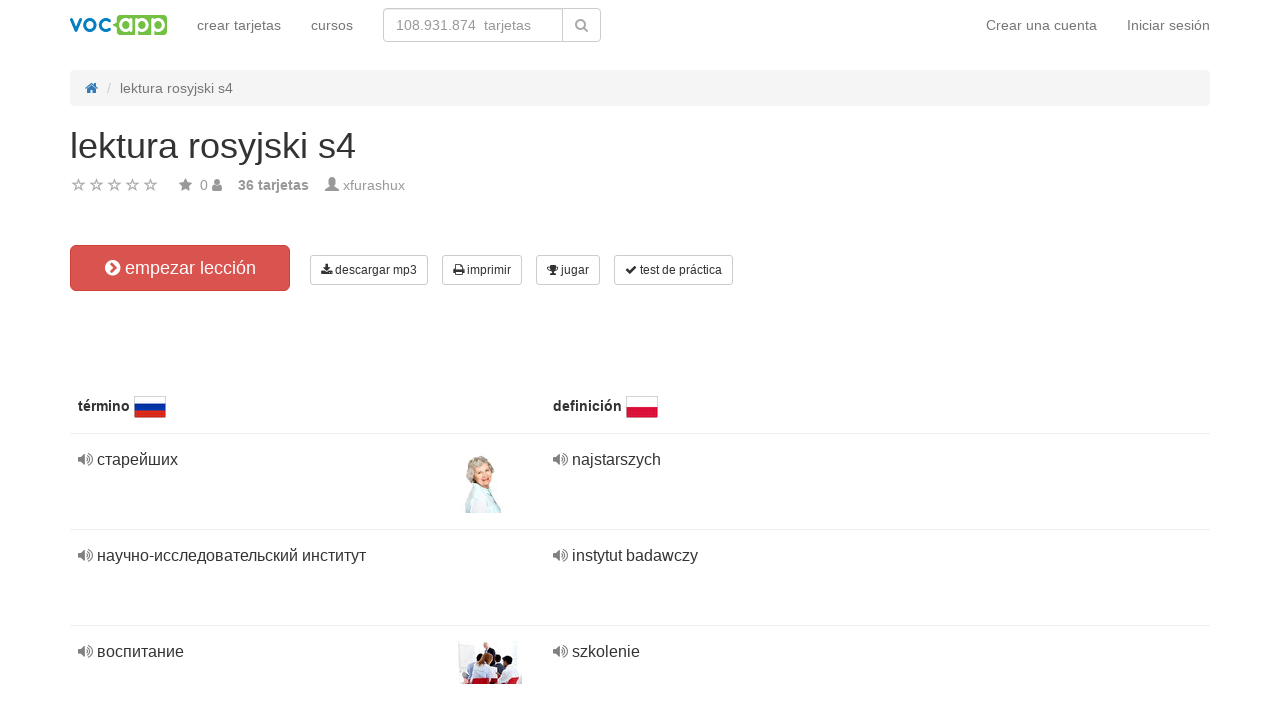

--- FILE ---
content_type: text/html; charset=UTF-8
request_url: https://vocapp.es/lektura-rosyjski-s4-flashcards-975668
body_size: 22103
content:
<!DOCTYPE html>
    <html lang="es">
    <head>
        <meta charset="UTF-8"/>
        <meta name="viewport" content="width=device-width, initial-scale=1">
                <title>→ Lektura Rosyjski S4  → Empezar lección / Descargar tarjetas en MP3</title>
        <meta name="description" content="">
<meta name="keywords" content="ruso">
<meta name="article:published_time" content="2019-04-22T18:40:12+02:00">
<link href="android-app://air.com.vocapp/https/vocapp.es/lektura-rosyjski-s4-flashcards-975668" rel="alternate">
<link href="/manifest.json" rel="manifest">
<link type="image/x-icon" href="https://static.vocapp.com/docs/favicon.ico" rel="icon">
<link type="image/x-icon" href="https://static.vocapp.com/docs/favicon.ico" rel="shortcut icon">
<link href="/apple-touch-icon-144x144.png" rel="apple-touch-icon" sizes="144x144">
<link href="/apple-touch-icon-114x114.png" rel="apple-touch-icon" sizes="114x114">
<link href="/apple-touch-icon-72x72.png" rel="apple-touch-icon" sizes="72x72">
<link href="/apple-touch-icon.png" rel="apple-touch-icon">
<link href="https://vocapp.es/lektura-rosyjski-s4-flashcards-975668" rel="canonical">
<link href="https://fiszkoteka.pl/zestaw/975668-lektura-rosyjski-s4" rel="alternate" hreflang="pl">
<link href="https://vocapp.com/lektura-rosyjski-s4-flashcards-975668" rel="alternate" hreflang="en">
<link href="https://vocapp.es/lektura-rosyjski-s4-flashcards-975668" rel="alternate" hreflang="es">
<link href="https://vocapp.it/lektura-rosyjski-s4-flashcards-975668" rel="alternate" hreflang="it">
<link href="https://vocapp.fr/lektura-rosyjski-s4-flashcards-975668" rel="alternate" hreflang="fr">
<link href="https://vocapp.de/lektura-rosyjski-s4-flashcards-975668" rel="alternate" hreflang="de">
<link href="https://static.vocapp.com/assets/merged/all-e7df2a8e69373b1bdf273adb1592b4e6.css" rel="stylesheet">
<link href="https://static.vocapp.com/assets/nlzsvZHEPWedDAXKo6Xs/vocapp.css" rel="stylesheet">
<style>.rating-container .rating {
    overflow: visible;
    vertical-align: inherit;
}</style>
<script>window.rating_42bd29d5 = {"size":"null","min":0,"max":5,"step":1,"showCaption":false,"showClear":false,"language":"es"};

Messages = {
    translations: {"js":{"Przepisz: ":"Escribe:","Runda ":"Ronda ","Wystąpił błąd przy wczytywaniu danych!":"Se ha producido un error al cargar los datos.","Zacznij od początku":"Comienza desde el principio","Zacznij od rundy ":"Comienza desde la ronda ","Ładowanie...":"Cargando...","Poprawnie ":"Bien ","Błędnie ":"Mal ","Pozostało ":"Quedan  "," runda ":" ronda ","Dalej &raquo;":"Siguiente"," Rozumiem. Biorę się do nauki!":" Entiendo. ¡Voy a estudiar!","&laquo; Wróć":"Atrás","co chcesz zrobić?":"¿Qué quieres hacer?",". Słabiutko. W tej grze trzeba się porządnie skupić!":". Uups! Tienes que concentrarte más. ",", niezły wynik. ":", muy bien.  "," Jeszcze jedna gierka na poprawę myślenia?":"¿Quieres seguir jugando?",". Wynik rewelacyjny, albo Pan-Idealna-Pamięć-i-trochę-farta, albo Pan-Lubię-Trochę-oszukiwać...":". Resultado sensacional, o Pan-Perfect-memoria-y-poco-suerte, o-como-poco-trampa ...","Czy na pewno chcesz usunąć fiszkę z zestawu?":"¿Seguro que quieres borrar la tarjeta de la lección?","Nie może być mniej niż 1 fiszki w zestawie":"Debe haber al menos una tarjeta en la lección","Wgrywanie pliku nie powiodło się.":"El archivo no se ha cargado correctamente.","Czy chcesz automatycznie dostosować odpowiedzi i przykłady do nowego języka?":"¿Quieres adaptar automáticamente las respuestas y ejemplos para un nuevo idioma?","Zdobyte punkty: ":"Puntuación: ","Wystąpił błąd przy dostępie do lekcji!":"Se ha producido un error!"}},
    t: function (category, text) {
        var translations = Messages.translations[category];

        if (translations && translations.hasOwnProperty(text) && translations[text]) {
            return translations[text];
        } else {
            jQuery.ajax({
                url: '/message/message-translation/missing',
                type: 'POST',
                data: {
                    category: category,
                    language: 'es',
                    message: text
                },

                success: function (translated) {
                    translations[text] = translated;
                }
            });

            return text;
        }
    }
};
</script>            </head>
    <body>

    <script src="https://static.vocapp.com/assets/merged/all-f79fd0b55b4e2b88c1b0260e8f6f725d.js"></script>
<script>var memoryGame = {"url":"/sebabox/learn/request","jn_id":13576276,"type":0}</script>
        
    <div class="wrap">
        <nav id="w149641573657" class="navbar navbar-default navbar-vocapp navbar-fixed-top"><div class="container"><div class="navbar-header"><button type="button" class="navbar-toggle" data-toggle="collapse" data-target="#w149641573657-collapse"><span class="sr-only">Toggle navigation</span>
<span class="icon-bar"></span>
<span class="icon-bar"></span>
<span class="icon-bar"></span></button><a class="navbar-brand" href="https://vocapp.es/"><img style="height: 20px;" src="https://static.vocapp.com/assets/scaled/x20-vocapp_vocapp-logo-orig-transparent.png" alt="VocApp - aplicación de aprendizaje de vocabulario para Android y iOS" /></a></div><div id="w149641573657-collapse" class="collapse navbar-collapse"><ul id="w149641573661" class="navbar-nav navbar-right nav"><li onclick="$(&#039;#navbar-rol-modal&#039;).registerOrLogin(&#039;prepare&#039;, &#039;register&#039;).modal(&#039;show&#039;); return false;"><a href="/iniciar-session">Crear una cuenta</a></li>
<li onclick="$(&#039;#navbar-rol-modal&#039;).registerOrLogin(&#039;prepare&#039;, &#039;login&#039;).modal(&#039;show&#039;); return false;"><a href="/iniciar-session">Iniciar sesión</a></li></ul><ul id="w149641573660" class="navbar-nav nav"><li><a href="/crear-tarjetas">crear tarjetas</a></li>
<li><a href="/cursos">cursos</a></li></ul><form class="navbar-form navbar-left search-box" action="/buscar" method="get"><div class="input-group"><input type="text" class="search-box-query form-control" name="query" autocomplete="off" autocapitalize="off" placeholder="108.931.874  tarjetas"/><span class="input-group-btn"><button type="submit" class="btn btn-default"><span class="fa fa-search icon icon-search"></span> </button></span></div></form></div></div></nav>
        
        <div class="container">
            <ul class="breadcrumb hidden-xs" vocab="http://schema.org/" typeof="BreadcrumbList"><li property="itemListElement" typeof="ListItem"><a href="/" property="item" typeof="WebPage"><span class="fa fa-home icon icon-home"></span><meta property="name" content="home"></a><meta property="position" content="1"></li>
<li class="active" property="itemListElement" typeof="ListItem"><span property="name">lektura rosyjski s4</span><meta property="position" content="2"></li>
</ul>            <div id="rating_13576276"><div><h1>lektura rosyjski s4</h1></div><div class="row"><div class="col-md-8"><div class="ratingWidget_stars" style="display: inline-block; width: 105px; height:20px"><input type="text" id="13576276_stars" class="rating-loading" name="13576276_stars" data-krajee-rating="rating_42bd29d5"></div> <span  style='color: #999'></span> <span class="fa fa-star icon icon-star" style="color: #999"></span> &nbsp;<span property="" style="color: #999">0</span> <span class="fa fa-user icon icon-user" style="color: #999"></span> &nbsp;&nbsp; <strong style="color:#999">36  tarjetas</strong> &nbsp;&nbsp; <span class="unimportant-link"><span class="glyphicon glyphicon-user" style="color:#999"></span> <a href="/comunidad/899028-xfurashux">xfurashux</a></span></div></div></div>
<div class="row actions-line">
    <div class="col-md-3 primary-lesson-action">
        <a id="learnbox" class="btn-danger btn-lg start-learning btn" href="#" style="width: 220px" onClick="if(typeof Eventer !== &quot;undefined&quot;) {
    Eventer.trackSellerEvent(&quot;set Learnbox Started&quot;,{&quot;id&quot;:975668});
}; learnBox_start(13576276, 0, true)"><span class="fa fa-chevron-circle-right icon icon-chevron-circle-right"></span> empezar lección</a>
        <br/><br/>
    </div>

    <div class="col-md-9 secondary-lesson-actions"><a id="w14964157360" class="btn-default btn-sm btn" href="#" onClick="if(typeof Eventer !== &quot;undefined&quot;) {
    Eventer.trackSellerEvent(&quot;set Download Mp3 Try&quot;,{&quot;id&quot;:975668});
}; $(&#039;#download-mp3&#039;).modal(&#039;show&#039;); return false;"><span class="fa fa-download icon icon-download"></span> descargar mp3</a>
<div id="download-mp3" class="fade modal" role="dialog" tabindex="-1" data-width="420">
<div class="modal-dialog ">
<div class="modal-content">
<div class="modal-header">
<button type="button" class="close" data-dismiss="modal" aria-hidden="true">&times;</button>
&nbsp;
</div>
<div class="modal-body">
<strong>Perfecto para słuchowców</strong> &ndash; <strong>Reemplace sus palabras en audiokurs y aprender:</strong><br/>    <br/>
<span class="fa fa-check icon icon-check"></span> mientras viaja en el autobús o en coche<br/>
<span class="fa fa-check icon icon-check"></span> pasear al perro<br/>
<span class="fa fa-check icon icon-check"></span> esperando en línea<br/>
<span class="fa fa-check icon icon-check"></span> antes de la hora de acostarse<br/>
    <br/>

<span>Esta función sólo está disponible para los usuarios premium.</span><br/>
    <br/>

<a id="w14964157361" class="btn" href="/premium" style="margin-right:10px;"><span class="fa fa-star icon icon-star"></span> activar una cuenta premium</a>
<a href="https://static.vocapp.com/examples/pl/przyklad.mp3" style="color:#1997d4 !important; " onclick="if(typeof Eventer !== &quot;undefined&quot;) {
    Eventer.trackSellerEvent(&quot;Set Download Mp3&quot;,{&quot;id&quot;:975668});
}"> <span class="fa fa-download icon icon-download"></span> Grabación Muestra</a>
</div>

</div>
</div>
</div><a id="w14964157362" class="btn-default btn-sm btn" href="#" onClick="if(typeof Eventer !== &quot;undefined&quot;) {
    Eventer.trackSellerEvent(&quot;set Download Pdf Try&quot;,{&quot;id&quot;:975668});
}; $(&#039;#print-set&#039;).modal(&#039;show&#039;); return false;"><span class="fa fa-print icon icon-print"></span> imprimir</a>
<div id="print-set" class="fade modal" role="dialog" tabindex="-1" data-width="420">
<div class="modal-dialog ">
<div class="modal-content">
<div class="modal-header">
<button type="button" class="close" data-dismiss="modal" aria-hidden="true">&times;</button>
&nbsp;
</div>
<div class="modal-body">
<strong>Ideal fuera del hogar </strong> &ndash; <strong>Imprima sus palabras:</strong><br/>    <br/>
<span class="fa fa-check icon icon-check"></span> una lista a la mano<br/>
<span class="fa fa-check icon icon-check"></span> como tarjetas para cortar<br/>
    <br/>

<span>Esta función sólo está disponible para los usuarios premium.</span><br/>
    <br/>

<a id="w14964157363" class="btn" href="/premium" style="margin-right:10px;"><span class="fa fa-star icon icon-star"></span> activar una cuenta premium</a>
<a href="https://static.vocapp.com/examples/pl/fiszki_przyklad.pdf" style="color:#1997d4 !important" onclick="if(typeof Eventer !== &quot;undefined&quot;) {
    Eventer.trackSellerEvent(&quot;Set Download Pdf&quot;,{&quot;id&quot;:975668});
}"> <span class="fa fa-download icon icon-download"></span> un ejemplo de un</a>
</div>

</div>
</div>
</div><a id="w14964157364" class="btn-default btn-sm btn" href="#memory_modal" data-toggle="modal" onClick="if(typeof Eventer !== &quot;undefined&quot;) {
    Eventer.trackSellerEvent(&quot;set Play Memory&quot;,{&quot;id&quot;:975668});
}"><span class="fa fa-trophy icon icon-trophy"></span> jugar</a> <a id="w14964157365" class="btn-default btn-sm btn" href="#test_modal" data-toggle="modal" onClick="if(typeof Eventer !== &quot;undefined&quot;) {
    Eventer.trackSellerEvent(&quot;set Test&quot;,{&quot;id&quot;:975668});
}; $(&quot;#new_seed&quot;).click();"><span class="fa fa-check icon icon-check"></span> test de práctica</a>     </div>
</div>
&nbsp;<div class="set-flashcards-list">
    <div id="qa-list">
        <table class="table">
        <thead>
            <tr>
                <th class="col-xs-5" colspan="2">
                    <b>término</b> <span title="русский язык" style="background-image: url(&#039;https://static.vocapp.com/imgmrg/M/S/t/tx28RDRUK1bZ62RzL.png&#039;);background-position:-0px -0px;width:32px;height:22px;vertical-align: middle;overflow:hidden;display:inline-block;"></span>                 </th>

                <th class="col-xs-7" colspan="3">
                    <b>definición</b> <span title="język polski" style="background-image: url(&#039;https://static.vocapp.com/imgmrg/M/S/t/tx28RDRUK1bZ62RzL.png&#039;);background-position:-32px -0px;width:32px;height:22px;vertical-align: middle;overflow:hidden;display:inline-block;"></span>                 </th>
            </tr>
        </thead>

        <tr><td class="col-md-4 col-xs-8">
    <div class="text"><a class="sm2_button" href="https://vocapp.es/fts/42200233-qt.mp3"><span class="fa fa-volume-up icon icon-volume-up"></span> </a> старейших </div><a id="w14964157366" class="btn-danger btn-sm hidden-learnbox-button hidden-phone btn" href="#" onClick="$(&#039;#learnbox&#039;).click()"><span class="fa fa-chevron-circle-right icon icon-chevron-circle-right"></span> empezar lección</a>
</td>

<td class="col-md-1 col-xs-2"><span title="старейших ruso" style="background-image: url(&#039;https://static.vocapp.com/imgmrg/6/I/w/hyQ-C4a6ua9SZmf8w.jpg&#039;);background-position:-320px -0px;width:48px;height:64px;vertical-align: middle;overflow:hidden;display:inline-block;"></span></td>
<td class="col-md-4 col-xs-8">
    <div class="text"><a class="sm2_button" href="https://vocapp.es/fts/42200233-a0t.mp3"><span class="fa fa-volume-up icon icon-volume-up"></span> </a> najstarszych </div>
</td>

<td class="col-md-1 col-xs-2"></td>
<td class="col-md-2 col-xs-2"></td></tr><tr><td class="col-md-4 col-xs-8">
    <div class="text"><a class="sm2_button" href="https://vocapp.es/fts/42200314-qt.mp3"><span class="fa fa-volume-up icon icon-volume-up"></span> </a> научно-исследовательский институт </div><a id="w14964157367" class="btn-danger btn-sm hidden-learnbox-button hidden-phone btn" href="#" onClick="$(&#039;#learnbox&#039;).click()"><span class="fa fa-chevron-circle-right icon icon-chevron-circle-right"></span> empezar lección</a>
</td>

<td class="col-md-1 col-xs-2"></td>
<td class="col-md-4 col-xs-8">
    <div class="text"><a class="sm2_button" href="https://vocapp.es/fts/42200314-a0t.mp3"><span class="fa fa-volume-up icon icon-volume-up"></span> </a> instytut badawczy </div>
</td>

<td class="col-md-1 col-xs-2"></td>
<td class="col-md-2 col-xs-2"></td></tr><tr><td class="col-md-4 col-xs-8">
    <div class="text"><a class="sm2_button" href="https://vocapp.es/fts/42200439-qt.mp3"><span class="fa fa-volume-up icon icon-volume-up"></span> </a> воспитание </div><a id="w14964157368" class="btn-danger btn-sm hidden-learnbox-button hidden-phone btn" href="#" onClick="$(&#039;#learnbox&#039;).click()"><span class="fa fa-chevron-circle-right icon icon-chevron-circle-right"></span> empezar lección</a>
</td>

<td class="col-md-1 col-xs-2"><span title="воспитание ruso" style="background-image: url(&#039;https://static.vocapp.com/imgmrg/6/I/w/hyQ-C4a6ua9SZmf8w.jpg&#039;);background-position:-128px -64px;width:64px;height:43px;vertical-align: middle;overflow:hidden;display:inline-block;"></span></td>
<td class="col-md-4 col-xs-8">
    <div class="text"><a class="sm2_button" href="https://vocapp.es/fts/42200439-a0t.mp3"><span class="fa fa-volume-up icon icon-volume-up"></span> </a> szkolenie </div>
</td>

<td class="col-md-1 col-xs-2"></td>
<td class="col-md-2 col-xs-2"></td></tr><tr><td class="col-md-4 col-xs-8">
    <div class="text"><a class="sm2_button" href="https://vocapp.es/fts/42200509-qt.mp3"><span class="fa fa-volume-up icon icon-volume-up"></span> </a> хозяйственной </div><a id="w14964157369" class="btn-danger btn-sm hidden-learnbox-button hidden-phone btn" href="#" onClick="$(&#039;#learnbox&#039;).click()"><span class="fa fa-chevron-circle-right icon icon-chevron-circle-right"></span> empezar lección</a>
</td>

<td class="col-md-1 col-xs-2"><span title="хозяйственной ruso" style="background-image: url(&#039;https://static.vocapp.com/imgmrg/6/I/w/hyQ-C4a6ua9SZmf8w.jpg&#039;);background-position:-256px -0px;width:64px;height:43px;vertical-align: middle;overflow:hidden;display:inline-block;"></span></td>
<td class="col-md-4 col-xs-8">
    <div class="text"><a class="sm2_button" href="https://vocapp.es/fts/42200509-a0t.mp3"><span class="fa fa-volume-up icon icon-volume-up"></span> </a> ekonomiczny </div>
</td>

<td class="col-md-1 col-xs-2"></td>
<td class="col-md-2 col-xs-2"></td></tr><tr><td class="col-md-4 col-xs-8">
    <div class="text"><a class="sm2_button" href="https://vocapp.es/fts/42210667-qt.mp3"><span class="fa fa-volume-up icon icon-volume-up"></span> </a> обязан </div><a id="w149641573610" class="btn-danger btn-sm hidden-learnbox-button hidden-phone btn" href="#" onClick="$(&#039;#learnbox&#039;).click()"><span class="fa fa-chevron-circle-right icon icon-chevron-circle-right"></span> empezar lección</a>
</td>

<td class="col-md-1 col-xs-2"><span title="обязан ruso" style="background-image: url(&#039;https://static.vocapp.com/imgmrg/6/I/w/hyQ-C4a6ua9SZmf8w.jpg&#039;);background-position:-64px -128px;width:64px;height:43px;vertical-align: middle;overflow:hidden;display:inline-block;"></span></td>
<td class="col-md-4 col-xs-8">
    <div class="text"><a class="sm2_button" href="https://vocapp.es/fts/42210667-a0t.mp3"><span class="fa fa-volume-up icon icon-volume-up"></span> </a> jest zobowiązany </div>
</td>

<td class="col-md-1 col-xs-2"></td>
<td class="col-md-2 col-xs-2"></td></tr><tr><td class="col-md-4 col-xs-8">
    <div class="text"><a class="sm2_button" href="https://vocapp.es/fts/42210678-qt.mp3"><span class="fa fa-volume-up icon icon-volume-up"></span> </a> сотрудничество </div><a id="w149641573611" class="btn-danger btn-sm hidden-learnbox-button hidden-phone btn" href="#" onClick="$(&#039;#learnbox&#039;).click()"><span class="fa fa-chevron-circle-right icon icon-chevron-circle-right"></span> empezar lección</a>
</td>

<td class="col-md-1 col-xs-2"><span title="сотрудничество ruso" style="background-image: url(&#039;https://static.vocapp.com/imgmrg/6/I/w/hyQ-C4a6ua9SZmf8w.jpg&#039;);background-position:-64px -192px;width:64px;height:34px;vertical-align: middle;overflow:hidden;display:inline-block;"></span></td>
<td class="col-md-4 col-xs-8">
    <div class="text"><a class="sm2_button" href="https://vocapp.es/fts/42210678-a0t.mp3"><span class="fa fa-volume-up icon icon-volume-up"></span> </a> współpraca </div>
</td>

<td class="col-md-1 col-xs-2"></td>
<td class="col-md-2 col-xs-2"></td></tr><tr><td class="col-md-4 col-xs-8">
    <div class="text"><a class="sm2_button" href="https://vocapp.es/fts/42210687-qt.mp3"><span class="fa fa-volume-up icon icon-volume-up"></span> </a> отрасль </div><a id="w149641573612" class="btn-danger btn-sm hidden-learnbox-button hidden-phone btn" href="#" onClick="$(&#039;#learnbox&#039;).click()"><span class="fa fa-chevron-circle-right icon icon-chevron-circle-right"></span> empezar lección</a>
</td>

<td class="col-md-1 col-xs-2"><span title="отрасль ruso" style="background-image: url(&#039;https://static.vocapp.com/imgmrg/6/I/w/hyQ-C4a6ua9SZmf8w.jpg&#039;);background-position:-256px -256px;width:64px;height:64px;vertical-align: middle;overflow:hidden;display:inline-block;"></span></td>
<td class="col-md-4 col-xs-8">
    <div class="text"><a class="sm2_button" href="https://vocapp.es/fts/42210687-a0t.mp3"><span class="fa fa-volume-up icon icon-volume-up"></span> </a> przemysł </div>
</td>

<td class="col-md-1 col-xs-2"></td>
<td class="col-md-2 col-xs-2"></td></tr><tr><td class="col-md-4 col-xs-8">
    <div class="text"><a class="sm2_button" href="https://vocapp.es/fts/42210697-qt.mp3"><span class="fa fa-volume-up icon icon-volume-up"></span> </a> лиц </div><a id="w149641573613" class="btn-danger btn-sm hidden-learnbox-button hidden-phone btn" href="#" onClick="$(&#039;#learnbox&#039;).click()"><span class="fa fa-chevron-circle-right icon icon-chevron-circle-right"></span> empezar lección</a>
</td>

<td class="col-md-1 col-xs-2"><span title="лиц ruso" style="background-image: url(&#039;https://static.vocapp.com/imgmrg/6/I/w/hyQ-C4a6ua9SZmf8w.jpg&#039;);background-position:-64px -256px;width:64px;height:64px;vertical-align: middle;overflow:hidden;display:inline-block;"></span></td>
<td class="col-md-4 col-xs-8">
    <div class="text"><a class="sm2_button" href="https://vocapp.es/fts/42210697-a0t.mp3"><span class="fa fa-volume-up icon icon-volume-up"></span> </a> osób </div>
</td>

<td class="col-md-1 col-xs-2"></td>
<td class="col-md-2 col-xs-2"></td></tr><tr><td class="col-md-4 col-xs-8">
    <div class="text"><a class="sm2_button" href="https://vocapp.es/fts/42210705-qt.mp3"><span class="fa fa-volume-up icon icon-volume-up"></span> </a> корни </div><a id="w149641573614" class="btn-danger btn-sm hidden-learnbox-button hidden-phone btn" href="#" onClick="$(&#039;#learnbox&#039;).click()"><span class="fa fa-chevron-circle-right icon icon-chevron-circle-right"></span> empezar lección</a>
</td>

<td class="col-md-1 col-xs-2"><span title="корни ruso" style="background-image: url(&#039;https://static.vocapp.com/imgmrg/6/I/w/hyQ-C4a6ua9SZmf8w.jpg&#039;);background-position:-64px -64px;width:64px;height:42px;vertical-align: middle;overflow:hidden;display:inline-block;"></span></td>
<td class="col-md-4 col-xs-8">
    <div class="text"><a class="sm2_button" href="https://vocapp.es/fts/42210705-a0t.mp3"><span class="fa fa-volume-up icon icon-volume-up"></span> </a> korzenie </div>
</td>

<td class="col-md-1 col-xs-2"></td>
<td class="col-md-2 col-xs-2"></td></tr><tr><td class="col-md-4 col-xs-8">
    <div class="text"><a class="sm2_button" href="https://vocapp.es/fts/42210720-qt.mp3"><span class="fa fa-volume-up icon icon-volume-up"></span> </a> предоставляется </div><a id="w149641573615" class="btn-danger btn-sm hidden-learnbox-button hidden-phone btn" href="#" onClick="$(&#039;#learnbox&#039;).click()"><span class="fa fa-chevron-circle-right icon icon-chevron-circle-right"></span> empezar lección</a>
</td>

<td class="col-md-1 col-xs-2"><span title="предоставляется ruso" style="background-image: url(&#039;https://static.vocapp.com/imgmrg/6/I/w/hyQ-C4a6ua9SZmf8w.jpg&#039;);background-position:-0px -128px;width:64px;height:42px;vertical-align: middle;overflow:hidden;display:inline-block;"></span></td>
<td class="col-md-4 col-xs-8">
    <div class="text"><a class="sm2_button" href="https://vocapp.es/fts/42210720-a0t.mp3"><span class="fa fa-volume-up icon icon-volume-up"></span> </a> pod warunkiem </div>
</td>

<td class="col-md-1 col-xs-2"></td>
<td class="col-md-2 col-xs-2"></td></tr><tr><td class="col-md-4 col-xs-8">
    <div class="text"><a class="sm2_button" href="https://vocapp.es/fts/42210726-qt.mp3"><span class="fa fa-volume-up icon icon-volume-up"></span> </a> течение </div><a id="w149641573616" class="btn-danger btn-sm hidden-learnbox-button hidden-phone btn" href="#" onClick="$(&#039;#learnbox&#039;).click()"><span class="fa fa-chevron-circle-right icon icon-chevron-circle-right"></span> empezar lección</a>
</td>

<td class="col-md-1 col-xs-2"></td>
<td class="col-md-4 col-xs-8">
    <div class="text"><a class="sm2_button" href="https://vocapp.es/fts/42210726-a0t.mp3"><span class="fa fa-volume-up icon icon-volume-up"></span> </a> kurs </div>
</td>

<td class="col-md-1 col-xs-2"></td>
<td class="col-md-2 col-xs-2"></td></tr><tr><td class="col-md-4 col-xs-8">
    <div class="text"><a class="sm2_button" href="https://vocapp.es/fts/42210734-qt.mp3"><span class="fa fa-volume-up icon icon-volume-up"></span> </a> кузница </div><a id="w149641573617" class="btn-danger btn-sm hidden-learnbox-button hidden-phone btn" href="#" onClick="$(&#039;#learnbox&#039;).click()"><span class="fa fa-chevron-circle-right icon icon-chevron-circle-right"></span> empezar lección</a>
</td>

<td class="col-md-1 col-xs-2"></td>
<td class="col-md-4 col-xs-8">
    <div class="text"><a class="sm2_button" href="https://vocapp.es/fts/42210734-a0t.mp3"><span class="fa fa-volume-up icon icon-volume-up"></span> </a> kuźnia </div>
</td>

<td class="col-md-1 col-xs-2"></td>
<td class="col-md-2 col-xs-2"></td></tr><tr><td class="col-md-4 col-xs-8">
    <div class="text"><a class="sm2_button" href="https://vocapp.es/fts/42211771-qt.mp3"><span class="fa fa-volume-up icon icon-volume-up"></span> </a> наступившую </div><a id="w149641573618" class="btn-danger btn-sm hidden-learnbox-button hidden-phone btn" href="#" onClick="$(&#039;#learnbox&#039;).click()"><span class="fa fa-chevron-circle-right icon icon-chevron-circle-right"></span> empezar lección</a>
</td>

<td class="col-md-1 col-xs-2"><span title="наступившую ruso" style="background-image: url(&#039;https://static.vocapp.com/imgmrg/6/I/w/hyQ-C4a6ua9SZmf8w.jpg&#039;);background-position:-0px -320px;width:64px;height:64px;vertical-align: middle;overflow:hidden;display:inline-block;"></span></td>
<td class="col-md-4 col-xs-8">
    <div class="text"><a class="sm2_button" href="https://vocapp.es/fts/42211771-a0t.mp3"><span class="fa fa-volume-up icon icon-volume-up"></span> </a> nadchodzi </div>
</td>

<td class="col-md-1 col-xs-2"></td>
<td class="col-md-2 col-xs-2"></td></tr><tr><td class="col-md-4 col-xs-8">
    <div class="text"><a class="sm2_button" href="https://vocapp.es/fts/42211778-qt.mp3"><span class="fa fa-volume-up icon icon-volume-up"></span> </a> дела </div><a id="w149641573619" class="btn-danger btn-sm hidden-learnbox-button hidden-phone btn" href="#" onClick="$(&#039;#learnbox&#039;).click()"><span class="fa fa-chevron-circle-right icon icon-chevron-circle-right"></span> empezar lección</a>
</td>

<td class="col-md-1 col-xs-2"><span title="дела ruso" style="background-image: url(&#039;https://static.vocapp.com/imgmrg/6/I/w/hyQ-C4a6ua9SZmf8w.jpg&#039;);background-position:-320px -256px;width:64px;height:62px;vertical-align: middle;overflow:hidden;display:inline-block;"></span></td>
<td class="col-md-4 col-xs-8">
    <div class="text"><a class="sm2_button" href="https://vocapp.es/fts/42211778-a0t.mp3"><span class="fa fa-volume-up icon icon-volume-up"></span> </a> sprawy </div>
</td>

<td class="col-md-1 col-xs-2"></td>
<td class="col-md-2 col-xs-2"></td></tr><tr><td class="col-md-4 col-xs-8">
    <div class="text"><a class="sm2_button" href="https://vocapp.es/fts/42211792-qt.mp3"><span class="fa fa-volume-up icon icon-volume-up"></span> </a> опасный </div><a id="w149641573620" class="btn-danger btn-sm hidden-learnbox-button hidden-phone btn" href="#" onClick="$(&#039;#learnbox&#039;).click()"><span class="fa fa-chevron-circle-right icon icon-chevron-circle-right"></span> empezar lección</a>
</td>

<td class="col-md-1 col-xs-2"><span title="опасный ruso" style="background-image: url(&#039;https://static.vocapp.com/imgmrg/6/I/w/hyQ-C4a6ua9SZmf8w.jpg&#039;);background-position:-256px -192px;width:64px;height:64px;vertical-align: middle;overflow:hidden;display:inline-block;"></span></td>
<td class="col-md-4 col-xs-8">
    <div class="text"><a class="sm2_button" href="https://vocapp.es/fts/42211792-a0t.mp3"><span class="fa fa-volume-up icon icon-volume-up"></span> </a> niebezpieczny </div>
</td>

<td class="col-md-1 col-xs-2"></td>
<td class="col-md-2 col-xs-2"></td></tr><tr><td class="col-md-4 col-xs-8">
    <div class="text"><a class="sm2_button" href="https://vocapp.es/fts/42211799-qt.mp3"><span class="fa fa-volume-up icon icon-volume-up"></span> </a> привилегия </div><a id="w149641573621" class="btn-danger btn-sm hidden-learnbox-button hidden-phone btn" href="#" onClick="$(&#039;#learnbox&#039;).click()"><span class="fa fa-chevron-circle-right icon icon-chevron-circle-right"></span> empezar lección</a>
</td>

<td class="col-md-1 col-xs-2"><span title="привилегия ruso" style="background-image: url(&#039;https://static.vocapp.com/imgmrg/6/I/w/hyQ-C4a6ua9SZmf8w.jpg&#039;);background-position:-128px -128px;width:64px;height:43px;vertical-align: middle;overflow:hidden;display:inline-block;"></span></td>
<td class="col-md-4 col-xs-8">
    <div class="text"><a class="sm2_button" href="https://vocapp.es/fts/42211799-a0t.mp3"><span class="fa fa-volume-up icon icon-volume-up"></span> </a> przywilej </div>
</td>

<td class="col-md-1 col-xs-2"></td>
<td class="col-md-2 col-xs-2"></td></tr><tr><td class="col-md-4 col-xs-8">
    <div class="text"><a class="sm2_button" href="https://vocapp.es/fts/42212418-qt.mp3"><span class="fa fa-volume-up icon icon-volume-up"></span> </a> необходимость </div><a id="w149641573622" class="btn-danger btn-sm hidden-learnbox-button hidden-phone btn" href="#" onClick="$(&#039;#learnbox&#039;).click()"><span class="fa fa-chevron-circle-right icon icon-chevron-circle-right"></span> empezar lección</a>
</td>

<td class="col-md-1 col-xs-2"><span title="необходимость ruso" style="background-image: url(&#039;https://static.vocapp.com/imgmrg/6/I/w/hyQ-C4a6ua9SZmf8w.jpg&#039;);background-position:-192px -128px;width:43px;height:64px;vertical-align: middle;overflow:hidden;display:inline-block;"></span></td>
<td class="col-md-4 col-xs-8">
    <div class="text"><a class="sm2_button" href="https://vocapp.es/fts/42212418-a0t.mp3"><span class="fa fa-volume-up icon icon-volume-up"></span> </a> potrzeba </div>
</td>

<td class="col-md-1 col-xs-2"></td>
<td class="col-md-2 col-xs-2"></td></tr><tr><td class="col-md-4 col-xs-8">
    <div class="text"><a class="sm2_button" href="https://vocapp.es/fts/42212496-qt.mp3"><span class="fa fa-volume-up icon icon-volume-up"></span> </a> гадание на кофейной гуще </div><a id="w149641573623" class="btn-danger btn-sm hidden-learnbox-button hidden-phone btn" href="#" onClick="$(&#039;#learnbox&#039;).click()"><span class="fa fa-chevron-circle-right icon icon-chevron-circle-right"></span> empezar lección</a>
</td>

<td class="col-md-1 col-xs-2"><span title="гадание на кофейной гуще ruso" style="background-image: url(&#039;https://static.vocapp.com/imgmrg/6/I/w/hyQ-C4a6ua9SZmf8w.jpg&#039;);background-position:-128px -0px;width:64px;height:43px;vertical-align: middle;overflow:hidden;display:inline-block;"></span></td>
<td class="col-md-4 col-xs-8">
    <div class="text"><a class="sm2_button" href="https://vocapp.es/fts/42212496-a0t.mp3"><span class="fa fa-volume-up icon icon-volume-up"></span> </a> wróżenie z fusów </div>
</td>

<td class="col-md-1 col-xs-2"></td>
<td class="col-md-2 col-xs-2"></td></tr><tr><td class="col-md-4 col-xs-8">
    <div class="text"><a class="sm2_button" href="https://vocapp.es/fts/42212593-qt.mp3"><span class="fa fa-volume-up icon icon-volume-up"></span> </a> преодоления </div><a id="w149641573624" class="btn-danger btn-sm hidden-learnbox-button hidden-phone btn" href="#" onClick="$(&#039;#learnbox&#039;).click()"><span class="fa fa-chevron-circle-right icon icon-chevron-circle-right"></span> empezar lección</a>
</td>

<td class="col-md-1 col-xs-2"><span title="преодоления ruso" style="background-image: url(&#039;https://static.vocapp.com/imgmrg/6/I/w/hyQ-C4a6ua9SZmf8w.jpg&#039;);background-position:-0px -0px;width:43px;height:64px;vertical-align: middle;overflow:hidden;display:inline-block;"></span></td>
<td class="col-md-4 col-xs-8">
    <div class="text"><a class="sm2_button" href="https://vocapp.es/fts/42212593-a0t.mp3"><span class="fa fa-volume-up icon icon-volume-up"></span> </a> pokonywanie </div>
</td>

<td class="col-md-1 col-xs-2"></td>
<td class="col-md-2 col-xs-2"></td></tr><tr><td class="col-md-4 col-xs-8">
    <div class="text"><a class="sm2_button" href="https://vocapp.es/fts/42212685-qt.mp3"><span class="fa fa-volume-up icon icon-volume-up"></span> </a> предлагать </div><a id="w149641573625" class="btn-danger btn-sm hidden-learnbox-button hidden-phone btn" href="#" onClick="$(&#039;#learnbox&#039;).click()"><span class="fa fa-chevron-circle-right icon icon-chevron-circle-right"></span> empezar lección</a>
</td>

<td class="col-md-1 col-xs-2"><span title="предлагать ruso" style="background-image: url(&#039;https://static.vocapp.com/imgmrg/6/I/w/hyQ-C4a6ua9SZmf8w.jpg&#039;);background-position:-256px -64px;width:64px;height:43px;vertical-align: middle;overflow:hidden;display:inline-block;"></span></td>
<td class="col-md-4 col-xs-8">
    <div class="text"><a class="sm2_button" href="https://vocapp.es/fts/42212685-a0t.mp3"><span class="fa fa-volume-up icon icon-volume-up"></span> </a> oferować </div>
</td>

<td class="col-md-1 col-xs-2"></td>
<td class="col-md-2 col-xs-2"></td></tr><tr><td class="col-md-4 col-xs-8">
    <div class="text"><a class="sm2_button" href="https://vocapp.es/fts/42212692-qt.mp3"><span class="fa fa-volume-up icon icon-volume-up"></span> </a> посвящённый </div><a id="w149641573626" class="btn-danger btn-sm hidden-learnbox-button hidden-phone btn" href="#" onClick="$(&#039;#learnbox&#039;).click()"><span class="fa fa-chevron-circle-right icon icon-chevron-circle-right"></span> empezar lección</a>
</td>

<td class="col-md-1 col-xs-2"><span title="посвящённый ruso" style="background-image: url(&#039;https://static.vocapp.com/imgmrg/6/I/w/hyQ-C4a6ua9SZmf8w.jpg&#039;);background-position:-0px -192px;width:43px;height:64px;vertical-align: middle;overflow:hidden;display:inline-block;"></span></td>
<td class="col-md-4 col-xs-8">
    <div class="text"><a class="sm2_button" href="https://vocapp.es/fts/42212692-a0t.mp3"><span class="fa fa-volume-up icon icon-volume-up"></span> </a> dedykowany </div>
</td>

<td class="col-md-1 col-xs-2"></td>
<td class="col-md-2 col-xs-2"></td></tr><tr><td class="col-md-4 col-xs-8">
    <div class="text"><a class="sm2_button" href="https://vocapp.es/fts/42212698-qt.mp3"><span class="fa fa-volume-up icon icon-volume-up"></span> </a> надеюсь </div><a id="w149641573627" class="btn-danger btn-sm hidden-learnbox-button hidden-phone btn" href="#" onClick="$(&#039;#learnbox&#039;).click()"><span class="fa fa-chevron-circle-right icon icon-chevron-circle-right"></span> empezar lección</a>
</td>

<td class="col-md-1 col-xs-2"><span title="надеюсь ruso" style="background-image: url(&#039;https://static.vocapp.com/imgmrg/6/I/w/hyQ-C4a6ua9SZmf8w.jpg&#039;);background-position:-192px -64px;width:43px;height:64px;vertical-align: middle;overflow:hidden;display:inline-block;"></span></td>
<td class="col-md-4 col-xs-8">
    <div class="text"><a class="sm2_button" href="https://vocapp.es/fts/42212698-a0t.mp3"><span class="fa fa-volume-up icon icon-volume-up"></span> </a> mam nadzieję </div>
</td>

<td class="col-md-1 col-xs-2"></td>
<td class="col-md-2 col-xs-2"></td></tr><tr><td class="col-md-4 col-xs-8">
    <div class="text"><a class="sm2_button" href="https://vocapp.es/fts/42212923-qt.mp3"><span class="fa fa-volume-up icon icon-volume-up"></span> </a> улыбнувшись </div><a id="w149641573628" class="btn-danger btn-sm hidden-learnbox-button hidden-phone btn" href="#" onClick="$(&#039;#learnbox&#039;).click()"><span class="fa fa-chevron-circle-right icon icon-chevron-circle-right"></span> empezar lección</a>
</td>

<td class="col-md-1 col-xs-2"><span title="улыбнувшись ruso" style="background-image: url(&#039;https://static.vocapp.com/imgmrg/6/I/w/hyQ-C4a6ua9SZmf8w.jpg&#039;);background-position:-320px -192px;width:48px;height:64px;vertical-align: middle;overflow:hidden;display:inline-block;"></span></td>
<td class="col-md-4 col-xs-8">
    <div class="text"><a class="sm2_button" href="https://vocapp.es/fts/42212923-a0t.mp3"><span class="fa fa-volume-up icon icon-volume-up"></span> </a> uśmiechnięty </div>
</td>

<td class="col-md-1 col-xs-2"></td>
<td class="col-md-2 col-xs-2"></td></tr><tr><td class="col-md-4 col-xs-8">
    <div class="text"><a class="sm2_button" href="https://vocapp.es/fts/42212944-qt.mp3"><span class="fa fa-volume-up icon icon-volume-up"></span> </a> извлечь </div><a id="w149641573629" class="btn-danger btn-sm hidden-learnbox-button hidden-phone btn" href="#" onClick="$(&#039;#learnbox&#039;).click()"><span class="fa fa-chevron-circle-right icon icon-chevron-circle-right"></span> empezar lección</a>
</td>

<td class="col-md-1 col-xs-2"><span title="извлечь ruso" style="background-image: url(&#039;https://static.vocapp.com/imgmrg/6/I/w/hyQ-C4a6ua9SZmf8w.jpg&#039;);background-position:-192px -0px;width:64px;height:46px;vertical-align: middle;overflow:hidden;display:inline-block;"></span></td>
<td class="col-md-4 col-xs-8">
    <div class="text"><a class="sm2_button" href="https://vocapp.es/fts/42212944-a0t.mp3"><span class="fa fa-volume-up icon icon-volume-up"></span> </a> wyciąg </div>
</td>

<td class="col-md-1 col-xs-2"></td>
<td class="col-md-2 col-xs-2"></td></tr><tr><td class="col-md-4 col-xs-8">
    <div class="text"><a class="sm2_button" href="https://vocapp.es/fts/42213001-qt.mp3"><span class="fa fa-volume-up icon icon-volume-up"></span> </a> полезный </div><a id="w149641573630" class="btn-danger btn-sm hidden-learnbox-button hidden-phone btn" href="#" onClick="$(&#039;#learnbox&#039;).click()"><span class="fa fa-chevron-circle-right icon icon-chevron-circle-right"></span> empezar lección</a>
</td>

<td class="col-md-1 col-xs-2"><span title="полезный ruso" style="background-image: url(&#039;https://static.vocapp.com/imgmrg/6/I/w/hyQ-C4a6ua9SZmf8w.jpg&#039;);background-position:-192px -192px;width:43px;height:64px;vertical-align: middle;overflow:hidden;display:inline-block;"></span></td>
<td class="col-md-4 col-xs-8">
    <div class="text"><a class="sm2_button" href="https://vocapp.es/fts/42213001-a0t.mp3"><span class="fa fa-volume-up icon icon-volume-up"></span> </a> przydatny </div>
</td>

<td class="col-md-1 col-xs-2"></td>
<td class="col-md-2 col-xs-2"></td></tr><tr><td class="col-md-4 col-xs-8">
    <div class="text"><a class="sm2_button" href="https://vocapp.es/fts/42213225-qt.mp3"><span class="fa fa-volume-up icon icon-volume-up"></span> </a> помехой </div><a id="w149641573631" class="btn-danger btn-sm hidden-learnbox-button hidden-phone btn" href="#" onClick="$(&#039;#learnbox&#039;).click()"><span class="fa fa-chevron-circle-right icon icon-chevron-circle-right"></span> empezar lección</a>
</td>

<td class="col-md-1 col-xs-2"><span title="помехой ruso" style="background-image: url(&#039;https://static.vocapp.com/imgmrg/6/I/w/hyQ-C4a6ua9SZmf8w.jpg&#039;);background-position:-0px -192px;width:43px;height:64px;vertical-align: middle;overflow:hidden;display:inline-block;"></span></td>
<td class="col-md-4 col-xs-8">
    <div class="text"><a class="sm2_button" href="https://vocapp.es/fts/42213225-a0t.mp3"><span class="fa fa-volume-up icon icon-volume-up"></span> </a> zakłócenia </div>
</td>

<td class="col-md-1 col-xs-2"></td>
<td class="col-md-2 col-xs-2"></td></tr><tr><td class="col-md-4 col-xs-8">
    <div class="text"><a class="sm2_button" href="https://vocapp.es/fts/42213230-qt.mp3"><span class="fa fa-volume-up icon icon-volume-up"></span> </a> воспринимать </div><a id="w149641573632" class="btn-danger btn-sm hidden-learnbox-button hidden-phone btn" href="#" onClick="$(&#039;#learnbox&#039;).click()"><span class="fa fa-chevron-circle-right icon icon-chevron-circle-right"></span> empezar lección</a>
</td>

<td class="col-md-1 col-xs-2"><span title="воспринимать ruso" style="background-image: url(&#039;https://static.vocapp.com/imgmrg/6/I/w/hyQ-C4a6ua9SZmf8w.jpg&#039;);background-position:-128px -256px;width:64px;height:63px;vertical-align: middle;overflow:hidden;display:inline-block;"></span></td>
<td class="col-md-4 col-xs-8">
    <div class="text"><a class="sm2_button" href="https://vocapp.es/fts/42213230-a0t.mp3"><span class="fa fa-volume-up icon icon-volume-up"></span> </a> spostrzegać </div>
</td>

<td class="col-md-1 col-xs-2"></td>
<td class="col-md-2 col-xs-2"></td></tr><tr><td class="col-md-4 col-xs-8">
    <div class="text"><a class="sm2_button" href="https://vocapp.es/fts/42213239-qt.mp3"><span class="fa fa-volume-up icon icon-volume-up"></span> </a> основать </div><a id="w149641573633" class="btn-danger btn-sm hidden-learnbox-button hidden-phone btn" href="#" onClick="$(&#039;#learnbox&#039;).click()"><span class="fa fa-chevron-circle-right icon icon-chevron-circle-right"></span> empezar lección</a>
</td>

<td class="col-md-1 col-xs-2"><span title="основать ruso" style="background-image: url(&#039;https://static.vocapp.com/imgmrg/6/I/w/hyQ-C4a6ua9SZmf8w.jpg&#039;);background-position:-320px -128px;width:43px;height:64px;vertical-align: middle;overflow:hidden;display:inline-block;"></span></td>
<td class="col-md-4 col-xs-8">
    <div class="text"><a class="sm2_button" href="https://vocapp.es/fts/42213239-a0t.mp3"><span class="fa fa-volume-up icon icon-volume-up"></span> </a> znaleźć </div>
</td>

<td class="col-md-1 col-xs-2"></td>
<td class="col-md-2 col-xs-2"></td></tr><tr><td class="col-md-4 col-xs-8">
    <div class="text"><a class="sm2_button" href="https://vocapp.es/fts/42213252-qt.mp3"><span class="fa fa-volume-up icon icon-volume-up"></span> </a> централизованно </div><a id="w149641573634" class="btn-danger btn-sm hidden-learnbox-button hidden-phone btn" href="#" onClick="$(&#039;#learnbox&#039;).click()"><span class="fa fa-chevron-circle-right icon icon-chevron-circle-right"></span> empezar lección</a>
</td>

<td class="col-md-1 col-xs-2"><span title="централизованно ruso" style="background-image: url(&#039;https://static.vocapp.com/imgmrg/6/I/w/hyQ-C4a6ua9SZmf8w.jpg&#039;);background-position:-320px -64px;width:64px;height:43px;vertical-align: middle;overflow:hidden;display:inline-block;"></span></td>
<td class="col-md-4 col-xs-8">
    <div class="text"><a class="sm2_button" href="https://vocapp.es/fts/42213252-a0t.mp3"><span class="fa fa-volume-up icon icon-volume-up"></span> </a> centralnie </div>
</td>

<td class="col-md-1 col-xs-2"></td>
<td class="col-md-2 col-xs-2"></td></tr><tr><td class="col-md-4 col-xs-8">
    <div class="text"><a class="sm2_button" href="https://vocapp.es/fts/42213257-qt.mp3"><span class="fa fa-volume-up icon icon-volume-up"></span> </a> принято </div><a id="w149641573635" class="btn-danger btn-sm hidden-learnbox-button hidden-phone btn" href="#" onClick="$(&#039;#learnbox&#039;).click()"><span class="fa fa-chevron-circle-right icon icon-chevron-circle-right"></span> empezar lección</a>
</td>

<td class="col-md-1 col-xs-2"><span title="принято ruso" style="background-image: url(&#039;https://static.vocapp.com/imgmrg/6/I/w/hyQ-C4a6ua9SZmf8w.jpg&#039;);background-position:-128px -192px;width:64px;height:43px;vertical-align: middle;overflow:hidden;display:inline-block;"></span></td>
<td class="col-md-4 col-xs-8">
    <div class="text"><a class="sm2_button" href="https://vocapp.es/fts/42213257-a0t.mp3"><span class="fa fa-volume-up icon icon-volume-up"></span> </a> akceptowane </div>
</td>

<td class="col-md-1 col-xs-2"></td>
<td class="col-md-2 col-xs-2"></td></tr><tr><td class="col-md-4 col-xs-8">
    <div class="text"><a class="sm2_button" href="https://vocapp.es/fts/42213263-qt.mp3"><span class="fa fa-volume-up icon icon-volume-up"></span> </a> стройте </div><a id="w149641573636" class="btn-danger btn-sm hidden-learnbox-button hidden-phone btn" href="#" onClick="$(&#039;#learnbox&#039;).click()"><span class="fa fa-chevron-circle-right icon icon-chevron-circle-right"></span> empezar lección</a>
</td>

<td class="col-md-1 col-xs-2"><span title="стройте ruso" style="background-image: url(&#039;https://static.vocapp.com/imgmrg/6/I/w/hyQ-C4a6ua9SZmf8w.jpg&#039;);background-position:-256px -128px;width:64px;height:43px;vertical-align: middle;overflow:hidden;display:inline-block;"></span></td>
<td class="col-md-4 col-xs-8">
    <div class="text"><a class="sm2_button" href="https://vocapp.es/fts/42213263-a0t.mp3"><span class="fa fa-volume-up icon icon-volume-up"></span> </a> budować </div>
</td>

<td class="col-md-1 col-xs-2"></td>
<td class="col-md-2 col-xs-2"></td></tr><tr><td class="col-md-4 col-xs-8">
    <div class="text"><a class="sm2_button" href="https://vocapp.es/fts/42213267-qt.mp3"><span class="fa fa-volume-up icon icon-volume-up"></span> </a> защита </div><a id="w149641573637" class="btn-danger btn-sm hidden-learnbox-button hidden-phone btn" href="#" onClick="$(&#039;#learnbox&#039;).click()"><span class="fa fa-chevron-circle-right icon icon-chevron-circle-right"></span> empezar lección</a>
</td>

<td class="col-md-1 col-xs-2"><span title="защита ruso" style="background-image: url(&#039;https://static.vocapp.com/imgmrg/6/I/w/hyQ-C4a6ua9SZmf8w.jpg&#039;);background-position:-192px -256px;width:64px;height:63px;vertical-align: middle;overflow:hidden;display:inline-block;"></span></td>
<td class="col-md-4 col-xs-8">
    <div class="text"><a class="sm2_button" href="https://vocapp.es/fts/42213267-a0t.mp3"><span class="fa fa-volume-up icon icon-volume-up"></span> </a> ochrona </div>
</td>

<td class="col-md-1 col-xs-2"></td>
<td class="col-md-2 col-xs-2"></td></tr><tr><td class="col-md-4 col-xs-8">
    <div class="text"><a class="sm2_button" href="https://vocapp.es/fts/42213275-qt.mp3"><span class="fa fa-volume-up icon icon-volume-up"></span> </a> требуется </div><a id="w149641573638" class="btn-danger btn-sm hidden-learnbox-button hidden-phone btn" href="#" onClick="$(&#039;#learnbox&#039;).click()"><span class="fa fa-chevron-circle-right icon icon-chevron-circle-right"></span> empezar lección</a>
</td>

<td class="col-md-1 col-xs-2"><span title="требуется ruso" style="background-image: url(&#039;https://static.vocapp.com/imgmrg/6/I/w/hyQ-C4a6ua9SZmf8w.jpg&#039;);background-position:-64px -0px;width:64px;height:43px;vertical-align: middle;overflow:hidden;display:inline-block;"></span></td>
<td class="col-md-4 col-xs-8">
    <div class="text"><a class="sm2_button" href="https://vocapp.es/fts/42213275-a0t.mp3"><span class="fa fa-volume-up icon icon-volume-up"></span> </a> wymagane </div>
</td>

<td class="col-md-1 col-xs-2"></td>
<td class="col-md-2 col-xs-2"></td></tr><tr><td class="col-md-4 col-xs-8">
    <div class="text"><a class="sm2_button" href="https://vocapp.es/fts/42213281-qt.mp3"><span class="fa fa-volume-up icon icon-volume-up"></span> </a> воплотились </div><a id="w149641573639" class="btn-danger btn-sm hidden-learnbox-button hidden-phone btn" href="#" onClick="$(&#039;#learnbox&#039;).click()"><span class="fa fa-chevron-circle-right icon icon-chevron-circle-right"></span> empezar lección</a>
</td>

<td class="col-md-1 col-xs-2"><span title="воплотились ruso" style="background-image: url(&#039;https://static.vocapp.com/imgmrg/6/I/w/hyQ-C4a6ua9SZmf8w.jpg&#039;);background-position:-128px -128px;width:64px;height:43px;vertical-align: middle;overflow:hidden;display:inline-block;"></span></td>
<td class="col-md-4 col-xs-8">
    <div class="text"><a class="sm2_button" href="https://vocapp.es/fts/42213281-a0t.mp3"><span class="fa fa-volume-up icon icon-volume-up"></span> </a> ucieleśniony </div>
</td>

<td class="col-md-1 col-xs-2"></td>
<td class="col-md-2 col-xs-2"></td></tr><tr><td class="col-md-4 col-xs-8">
    <div class="text"><a class="sm2_button" href="https://vocapp.es/fts/42213284-qt.mp3"><span class="fa fa-volume-up icon icon-volume-up"></span> </a> суд </div><a id="w149641573640" class="btn-danger btn-sm hidden-learnbox-button hidden-phone btn" href="#" onClick="$(&#039;#learnbox&#039;).click()"><span class="fa fa-chevron-circle-right icon icon-chevron-circle-right"></span> empezar lección</a>
</td>

<td class="col-md-1 col-xs-2"><span title="суд ruso" style="background-image: url(&#039;https://static.vocapp.com/imgmrg/6/I/w/hyQ-C4a6ua9SZmf8w.jpg&#039;);background-position:-0px -64px;width:64px;height:48px;vertical-align: middle;overflow:hidden;display:inline-block;"></span></td>
<td class="col-md-4 col-xs-8">
    <div class="text"><a class="sm2_button" href="https://vocapp.es/fts/42213284-a0t.mp3"><span class="fa fa-volume-up icon icon-volume-up"></span> </a> sąd </div>
</td>

<td class="col-md-1 col-xs-2"></td>
<td class="col-md-2 col-xs-2"></td></tr><tr><td class="col-md-4 col-xs-8">
    <div class="text"><a class="sm2_button" href="https://vocapp.es/fts/42213290-qt.mp3"><span class="fa fa-volume-up icon icon-volume-up"></span> </a> разорять </div><a id="w149641573641" class="btn-danger btn-sm hidden-learnbox-button hidden-phone btn" href="#" onClick="$(&#039;#learnbox&#039;).click()"><span class="fa fa-chevron-circle-right icon icon-chevron-circle-right"></span> empezar lección</a>
</td>

<td class="col-md-1 col-xs-2"><span title="разорять ruso" style="background-image: url(&#039;https://static.vocapp.com/imgmrg/6/I/w/hyQ-C4a6ua9SZmf8w.jpg&#039;);background-position:-0px -256px;width:64px;height:64px;vertical-align: middle;overflow:hidden;display:inline-block;"></span></td>
<td class="col-md-4 col-xs-8">
    <div class="text"><a class="sm2_button" href="https://vocapp.es/fts/42213290-a0t.mp3"><span class="fa fa-volume-up icon icon-volume-up"></span> </a> zrujnować </div>
</td>

<td class="col-md-1 col-xs-2"></td>
<td class="col-md-2 col-xs-2"></td></tr></table>    </div>
</div>

<div class="set-tags-list">
    <a id="w149641573642" class="btn btn-small btn-danger float-right" href="/crear-tarjetas">crear tarjetas</a>    <div style="padding-top:5px;">
        <a id="w149641573643" class="label label-default tag btn" href="/tag/21354-ruso">русский язык</a>    </div>
</div>
<br /><div id='comment13576276'><h3>Debes iniciar sesión para poder comentar.</h3></div><a id="fancylearnboxclick" href="#fancylearnbox" data-toggle="modal"></a><div id="learnbox_w149641573647" class="learnBox no-select">
<div id="fancylearnbox" class="fade modal" role="dialog" tabindex="-1">
<div class="modal-dialog modal-lg">
<div class="modal-content">
<div class="modal-header" style="padding: 9px 15px 0 15px">
<button type="button" class="close" data-dismiss="modal" aria-hidden="true">&times;</button>

<div class="learnBox_container" style="padding-bottom:5px;">
    <div style="opacity:0.5; float:left;">
        <div class="learnBox_spacer hidden-phone">
            <img src="" alt="" class="learnBox_learnunitImg"/>
        </div>
        &nbsp;
        <div class='learnBox_learnunit'></div>
    </div>

    <span class='learnBox_timer'>
        <span class="fa fa-clock-o icon icon-clock-o" title="Tiempo de estudio" data-toggle="tooltip"></span>
        <span class='learnBox_timer_learn'></span>
    </span>

    <div class='learnBox_queue' data-toggle="tooltip"></div>

    <div class='learnBox_interval'><span class="fa fa-circle icon icon-circle" style="color: 000"></span></div>

    
    <small class="learnBox_counter"></small>

    <div class="learnBox_clear"></div>
</div>

</div>
<div class="modal-body">
<div class="learnBox_main" style="height: 500px; ">

    <span class="learnBox_mp3Text"></span><span class="learnBox_mp3Example"></span>

    <div class='learnBox_loading'>
        <img src="https://static.vocapp.com/images/indicator.gif" alt="" />    </div>

    <div class='learnBox_container' style='display: none; '>
        
<div class="learnBox_config">
    <form id="w149641573648" action="/lektura-rosyjski-s4-flashcards-975668" method="post">
    <div class="row">
        <div class="col-md-3">
            <span style="font-size: 16px;">Aprendizaje</span><br/><br/>
            <input type="checkbox" class="footer-btn learnBox_chkbxqueue learnBox_checkboxbtn btn btn-mini" name="learnBox_chkbx_queue" title="" rel="learnBox_tooltip"/> Mostrar barra de progreso<br /><input type="checkbox" class="footer-btn learnBox_chkbxtimer learnBox_checkboxbtn btn btn-mini" name="learnBox_chkbx_timer" title="" rel="learnBox_tooltip"/> Mostrar reloj<br /><input type="checkbox" class="footer-btn learnBox_chkbxrewrite learnBox_checkboxbtn btn btn-mini" name="learnBox_chkbx_rewrite" title="" rel="learnBox_tooltip"/> Exigir la respuesta correcta<br />        </div>

        <div class="col-md-3">
            <span style="font-size: 16px;">Visualización</span><br/><br/>
            <input type="checkbox" class="footer-btn learnBox_chkbxshowText learnBox_checkboxbtn btn btn-mini" name="learnBox_chkbx_showText" title="" rel="learnBox_tooltip"/> Texto<br /><input type="checkbox" class="footer-btn learnBox_chkbxshowExample learnBox_checkboxbtn btn btn-mini" name="learnBox_chkbx_showExample" title="" rel="learnBox_tooltip"/> Mostras ejemplos<br /><input type="checkbox" class="footer-btn learnBox_chkbxshowImage learnBox_checkboxbtn btn btn-mini" name="learnBox_chkbx_showImage" title="" rel="learnBox_tooltip"/> Imágenes<br /><input type="checkbox" class="footer-btn learnBox_chkbxplayText learnBox_checkboxbtn btn btn-mini" name="learnBox_chkbx_playText" title="" rel="learnBox_tooltip"/> Reproducir palabras<br /><input type="checkbox" class="footer-btn learnBox_chkbxplayExample learnBox_checkboxbtn btn btn-mini" name="learnBox_chkbx_playExample" title="" rel="learnBox_tooltip"/> Reproducir ejemplos<br /><input type="checkbox" class="footer-btn learnBox_chkbxplayNative learnBox_checkboxbtn btn btn-mini" name="learnBox_chkbx_playNative" title="" rel="learnBox_tooltip"/> Reproducir palabras nativas<br /><input type="checkbox" class="footer-btn learnBox_chkbxstressGender learnBox_checkboxbtn btn btn-mini" name="learnBox_chkbx_stressGender" title="" rel="learnBox_tooltip"/> Subrayar géneros con colores<br />        </div>

        <div class="col-md-3">
            <span style="font-size: 16px;">Escritura</span><br/><br/>
            <i>ignorar:</i><br/>
            <input type="checkbox" class="footer-btn learnBox_chkbxignoreSpaces learnBox_checkboxbtn btn btn-mini" name="learnBox_chkbx_ignoreSpaces" title="" rel="learnBox_tooltip"/> espacios<br /><input type="checkbox" class="footer-btn learnBox_chkbxignoreCharset learnBox_checkboxbtn btn btn-mini" name="learnBox_chkbx_ignoreCharset" title="" rel="learnBox_tooltip"/> acentos<br /><input type="checkbox" class="footer-btn learnBox_chkbxignoreParentheses learnBox_checkboxbtn btn btn-mini" name="learnBox_chkbx_ignoreParentheses" title="" rel="learnBox_tooltip"/> paréntesis<br /><input type="checkbox" class="footer-btn learnBox_chkbxignorePunctuation learnBox_checkboxbtn btn btn-mini" name="learnBox_chkbx_ignorePunctuation" title="" rel="learnBox_tooltip"/> puntuación<br /><input type="checkbox" class="footer-btn learnBox_chkbxignoreCase learnBox_checkboxbtn btn btn-mini" name="learnBox_chkbx_ignoreCase" title="" rel="learnBox_tooltip"/> mayúsculas<br /><input type="checkbox" class="footer-btn learnBox_chkbxignoreArticles learnBox_checkboxbtn btn btn-mini" name="learnBox_chkbx_ignoreArticles" title="" rel="learnBox_tooltip"/> ausencia del género<br /><input type="checkbox" class="footer-btn learnBox_chkbxunifyAbbrev learnBox_checkboxbtn btn btn-mini" name="learnBox_chkbx_unifyAbbrev" title="" rel="learnBox_tooltip"/> abreviaciones<br /><input type="checkbox" class="footer-btn learnBox_chkbxignoreOrder learnBox_checkboxbtn btn btn-mini" name="learnBox_chkbx_ignoreOrder" title="" rel="learnBox_tooltip"/> orden<br />        </div>
    </div>

    </form></div>

        <div class='learnBox_nconfig'>
            <div class='learnBox_error_tab'>
    <div class='learnBox_error_form form-inline'>
        <input
                class='learnBox_error_text'
                type='text'
                placeholder='Explica el error.'
        />
        <div class='learnBox_error_send btn btn-sm btn-danger'>señalar un error</div>
    </div>
    <div class='learnBox_error_thx'>Gracias por informarnos :)</div>
</div>

            <div style="position:absolute;margin-right:20px;right:20px;">
                <span class="learnBox_icon learnBox_chkbxerror fa fa-exclamation-circle icon icon-exclamation-circle" title="¿Encontraste un error? Avisa al autor." data-toggle="tooltip"></span>                <span class="learnBox_icon learnBox_chkbxtrash fa fa-trash-o icon icon-trash-o" title="Retire la hoja de datos del sistema de ciencia" data-toggle="tooltip"></span> <span class="learnBox_icon learnBox_chkbxheart fa fa-heart-o icon icon-heart-o" title="Marcos fiche pequeño corazón" data-toggle="tooltip"></span>             </div>

            <div class="learnBox_ask learnBox_askChoose">
    <div class="learnBox_chooseQuestion"></div>

    <form class="form" onsubmit="return false;">
                    <div class="learnBox_chooseAnswer learnBox_chooseAnswer0">
                <button type="submit" class="btn btn-lg btn-default learnBox_chooseButton">
                    <span class="learnBox_chooseNo">1</span>
                    <span class="learnBox_chooseAnswerText0"></span>
                </button>
                <br/>
            </div>
                    <div class="learnBox_chooseAnswer learnBox_chooseAnswer1">
                <button type="submit" class="btn btn-lg btn-default learnBox_chooseButton">
                    <span class="learnBox_chooseNo">2</span>
                    <span class="learnBox_chooseAnswerText1"></span>
                </button>
                <br/>
            </div>
                    <div class="learnBox_chooseAnswer learnBox_chooseAnswer2">
                <button type="submit" class="btn btn-lg btn-default learnBox_chooseButton">
                    <span class="learnBox_chooseNo">3</span>
                    <span class="learnBox_chooseAnswerText2"></span>
                </button>
                <br/>
            </div>
                    <div class="learnBox_chooseAnswer learnBox_chooseAnswer3">
                <button type="submit" class="btn btn-lg btn-default learnBox_chooseButton">
                    <span class="learnBox_chooseNo">4</span>
                    <span class="learnBox_chooseAnswerText3"></span>
                </button>
                <br/>
            </div>
            </form>

    <div class="learnBox_chooseNext help-block"></div>
</div>
            <div class="learnBox_ask learnBox_askCopy">
    <div class='learnBox_copyQuestion'></div>

    <div style="text-align:center;height:120px;">
        <form class="form-inline" onsubmit="return false;">
            <div class="control-group learnBox_copyGroup row">
                <div class="col-md-9" style="position: relative; ">
                    <input type="text" class="input-lg learnBox_copyAnswer"
                           placeholder="Escribe tu respuesta y pulsa enter"/>
                    <span class="vk-toggle-btn"><span class="fa fa-keyboard-o icon icon-keyboard-o"></span></span>
                </div>

                <button type="submit"
                        class="btn btn-default learnBox_copyConfirm btn-lg learnBox_copyButton">comprobar</button>
                <button type="submit"
                        class="btn btn-default learnBox_copyNext btn-lg learnBox_copyButton">siguiente</button>
                <div class="learnBox_copyImRightOuter">
                    <button type="submit" class="btn btn-sm btn-link learnBox_copyImRight learnBox_copyButton">
                        tengo razón ↑                    </button>
                </div>
            </div>

            <div style="display:none;" class="help-block">
                (
                <strong>Consejo: </strong>Al pulsar <b>enter</b> el sistema considera que la respuesta es <b>incorrecta</b>                <br/>
                <strong>Consejo 2: </strong>para ver la pregunta otra vez, haz click en la tarjeta                )
            </div>
        </form>

        <div class='learnBox_copyRewrite'></div>
    </div>
</div>
            <div class="learnBox_ask learnBox_askIfKnow">

    <div class='learnBox_ifKnowQuestion'></div>

    <div style="text-align: center; height: 50px; ">
        <a id="w149641573649" class="btn-danger btn-lg learnBox_ifKnowNo btn" href="#" style="width:120px;margin-right:4px;"><span class="fa fa-chevron-left icon icon-chevron-left" style="font-size:14px"></span> no lo sé</a>
        <a id="w149641573650" class="btn-success btn-lg learnBox_ifKnowOk btn" href="#" style="width:120px;">lo sé <span class="fa fa-chevron-right icon icon-chevron-right" style="font-size:14px"></span></a>
        <a id="w149641573651" class="btn-default btn-lg learnBox_ifKnowShow btn" href="#" style="width:244px;">ver la respuesta <span class="fa fa-chevron-right icon icon-chevron-right" style="font-size:14px;color:#777"></span></a>
    </div>

    <div class="learnBox_clear"></div>
</div>
            <div class="learnBox_ask learnBox_askLookingThrough">
    <div class="learnBox_lookingThroughQuestion"></div>

    <div class="learnBox_lookingThroughButtons">
        <button id="w149641573652" class="learnBox_lookingThroughPrevious btn-default btn"><span class="fa fa-arrow-left icon icon-arrow-left"></span></button>&nbsp;<button id="w149641573653" class="learnBox_lookingThroughNext btn-default btn"><span class="fa fa-arrow-right icon icon-arrow-right"></span></button>    </div>
</div>
            <div class="learnBox_ask learnBox_askTextField">
    <div class='learnBox_textFieldQuestion'></div>

    <form class="form-inline" onsubmit="return false;" style="text-align:center;height:160px;">
        <div class="control-group learnBox_textFieldGroup">
            <!--<div class="col-md-9" style="position: relative; ">-->
            <input type="text" class="input-lg learnBox_textFieldAnswer"
                   placeholder="Escribe tu respuesta y pulsa enter"/>
            <span class="vk-toggle-btn"><span class="fa fa-keyboard-o icon icon-keyboard-o"></span>&nbsp;</span>
            <!--</div>-->

            <button type="submit"
                    class="btn btn-default btn-lg learnBox_textFieldConfirm learnBox_textFieldButton">comprobar</button>
            <button type="submit"
                    class="btn btn-default btn-lg learnBox_textFieldNext learnBox_textFieldButton">siguiente</button>
            <div class="learnBox_textFieldImRightOuter">
                <button type="submit"
                        class="btn btn-sm btn-link learnBox_textFieldImRight learnBox_textFieldButton">tengo razón ↑                </button>
            </div>
        </div>

        <div style="display:none;" class="help-block">
            (
            <strong>Consejo:</strong> Al pulsar <b>enter</b> el sistema considera que la respuesta es <b>incorrecta</b>            <br/>
            <strong>Consejo 2:</strong> para ver la pregunta otra vez, haz click en la tarjeta            )
        </div>
    </form>
</div>

            <div class='learnBox_finishPage' style='display: none; '>
<div>
    <strong style="font-size:24px;">Enhorabuena, vas muy bien :)</strong>
    <br/>
    <br/>
                <div class='alert alert-info'>
                El autor de las tarjetas es Xfurashux.                <b><a href="/crear-tarjetas">Haz click aquí para crear tus propias tarjetas :)</a></b><br/>
                Si no quieres hacer tus propias tarjetas, prueba los cursos preparados por nosotros.            </div>

            <div id="w149641573644" class="row package-proposals"><div class="col-md-4 col-sm-6 package" style="margin-bottom:15px;">
<div class="media">
    <div class="media-left">
        <a href="/curso/1009-toefl-vocabulario-de-campus">
            <img class="media-object" src="https://static.vocapp.com/img/p/t/K/IdZu584BDjDVsW6D2.jpg" alt="TOEFL - Vocabulario de campus"/>        </a>
    </div>
    <div class="media-body">
        <div class="media-heading"><a href="/curso/1009-toefl-vocabulario-de-campus">TOEFL - Vocabulario de campus</a></div>
        <a id="w149641573645" class="btn-success btn-sm btn" href="/curso/1009-toefl-vocabulario-de-campus">prueba de forma gratuita</a>    </div>
</div>
</div><div class="col-md-4 col-sm-6 package" style="margin-bottom:15px;">
<div class="media">
    <div class="media-left">
        <a href="/curso/1030-vocabulario-medico-en-ingles">
            <img class="media-object" src="https://static.vocapp.com/img/J/Y/6/cWNKznKctzmwx1TlH.jpg" alt="Vocabulario médico en inglés"/>        </a>
    </div>
    <div class="media-body">
        <div class="media-heading"><a href="/curso/1030-vocabulario-medico-en-ingles">Vocabulario médico en inglés</a></div>
        <a id="w149641573646" class="btn-success btn-sm btn" href="/curso/1030-vocabulario-medico-en-ingles">prueba de forma gratuita</a>    </div>
</div>
</div></div></div>
</div>
            <div class='learnBox_finishContent'></div>

            <div class='learnBox_repeatAll'>
                <span class='learnBox_button_span'>Repasar todas</span>
            </div>

            <div class='learnBox_repeatHard'>
                <span class='learnBox_button_span'>Repasar las difíciles</span>
            </div>

            <div class="learnBox_roundSummary">
    <br/>
    <span style="font-size: 32px;">Fin de la ronda <span
                class="learnBox_roundNumber">1</span></span><br/>
    <br/><br/>

    <span style="font-size: 24px;">Detalles</span><br/>

    <table class="table table-bordered table-striped" style="width: 80%; ">
        <thead>
        <tr>
            <th>ronda</th>
            <th>lo sé</th>
            <th>no lo sé</th>
        </tr>
        </thead>
        <tbody>
        <tr>
            <td class="learnBox_roundNumber">1</td>
            <td><span class='badge alert-success learnBox_roundOk'></span> (<span class='learnBox_roundOkP'></span>)
            </td>
            <td><span class='learnBox_roundKo badge alert-danger'></span> (<span class='learnBox_roundKoP'></span>)
            </td>
        </tr>
        </tbody>
    </table>

    <br/>
    <a id="w149641573654" class="btn-default btn-success btn-lg learnBox_roundNext btn" href="#">siguiente ronda <span class="fa fa-chevron-right icon icon-chevron-right" style="font-size:14px"></span></a>
    <br/>
    <small>&nbsp;repite las que no sabías</small>

</div>

            <div class='learnBox_clear'></div>
        </div>
    </div>
</div>

</div>
<div class="modal-footer">
<div class="learnBox_nconfig" style="width: 40px;float:left;margin-right:20px;"><a class="footer-btn learnBox_chkbxstar learnBox_checkboxbtn" title="&lt;b&gt;Aprendizaje / Evaluación&lt;/b&gt;" data-placement="top" data-toggle="popover" data-html="true" data-content="Aquí habilita o deshabilita &lt;b&gt;el sistema de reproducción&lt;/b&gt; . &lt;br /&gt;&lt;br /&gt; No todos los ejercicios están disponibles en el modo de &lt;b&gt;aprendizaje&lt;/b&gt; (es decir, con el Sistema de repeticiones habilitado). Esto se debe al hecho de que el áreators deben calcularse sobre la base de evaluaciones inequívocas.&lt;br /&gt;&lt;br /&gt;Algunas colas de aprendizaje imponen el modo de entrenamiento o ciencia (por ejemplo, en la cola de repeticiones de entrenamiento no está disponible, porque el estado del conocimiento debe verificarse aquí) y no se puede cambiar."><span class="fa fa-star icon icon-star"></span> </a></div><div class="learnBox_nconfig btn-group learnBox_mode"><a class="footer-btn learnBox_chkbxaskLookingThrough sebaradio" title="&lt;b&gt;Navegación&lt;/b&gt;" data-placement="top" data-toggle="popover" data-html="true" data-content="Familiarízate rápidamente con las palabras.&lt;br&gt;&lt;br /&gt; Modo de aprendizaje: Este modo no afectará al algoritmo de repaso espaciado."><span class="fa fa-eye-slash icon icon-eye-slash"></span> </a><a class="footer-btn learnBox_chkbxaskCopy sebaradio" title="&lt;b&gt;Navegación Activa&lt;/b&gt;" data-placement="top" data-toggle="popover" data-html="true" data-content="Aprende palabras y practica ortografía. &lt;br&gt;&lt;br /&gt; Modo de aprendizaje: Este modo no afectará al algoritmo de repaso espaciado."><span class="fa fa-eye icon icon-eye"></span> </a><a class="footer-btn learnBox_chkbxaskChoose sebaradio" title="&lt;b&gt;Examen tipo Test&lt;/b&gt;" data-placement="top" data-toggle="popover" data-html="true" data-content="Pon a prueba tu memoria con preguntas de opción multiple.&lt;br&gt;&lt;br /&gt; Modo de aprendizaje: Este modo no afectará al algoritmo de repaso espaciado."><span class="fa fa-list-ol icon icon-list-ol"></span> </a><a class="footer-btn learnBox_chkbxaskIfKnow sebaradio" title="&lt;b&gt;Autoevaluación&lt;/b&gt;" data-placement="top" data-toggle="popover" data-html="true" data-content="Selecciona « Lo sé » o « No lo sé » y ayúdanos a priorizar las tarjetas que debes repasar.&lt;br&gt;&lt;br /&gt; Modo de evaluación: Este modo afectará al algoritmo de repaso espaciado si el Sistema de Repaso está activado."><span class="fa fa-lightbulb-o icon icon-lightbulb-o"></span> </a><a class="footer-btn learnBox_chkbxaskTextField sebaradio" title="&lt;b&gt;Prueba de Ortografía&lt;/b&gt;" data-placement="top" data-toggle="popover" data-html="true" data-content="Prueba tu habilidad para escribir la respuesta sin errores ortográficos.&lt;br&gt;&lt;br /&gt; Modo de evaluación: Este modo afectará al algoritmo de repaso espaciado si el Sistema de Repaso está activado."><span class="fa fa-pencil icon icon-pencil"></span> </a><a class="footer-btn hidden-phone" href="#" title="&lt;strong&gt;Atajos del teclado&lt;/strong&gt;" style="margin-left:20px;cursor:help;" data-placement="top" data-toggle="popover" data-html="true" data-trigger="hover" data-content="&lt;span class=&quot;fa fa-arrow-right icon icon-arrow-right&quot;&gt;&lt;/span&gt;  = Io sé / mostrar la respuesta / siguiente ronda&lt;br/&gt;&lt;span class=&quot;fa fa-arrow-left icon icon-arrow-left&quot;&gt;&lt;/span&gt;  = no lo sé&lt;br/&gt;&lt;span class=&quot;fa fa-arrow-up icon icon-arrow-up&quot;&gt;&lt;/span&gt;  = tengo razón&lt;br/&gt;&lt;span class=&quot;fa fa-arrow-down icon icon-arrow-down&quot;&gt;&lt;/span&gt;  = gira la tarjeta (cuando se ve la respuesta)&lt;br/&gt;&lt;b&gt;r&lt;/b&gt;  = leer&lt;br/&gt;&lt;b&gt;e&lt;/b&gt;  = leer ejemplo&lt;br/&gt;&lt;b&gt;1-4, a-d&lt;/b&gt;  = número de respuestas en el test&lt;br/&gt;"><span class="fa fa-keyboard-o icon icon-keyboard-o"></span></a><a class="footer-btn learnBox_chkbxchangedSide learnBox_checkboxbtn" title="&lt;b&gt;Pregunta ↔ Respuesta&lt;/b&gt;" data-placement="top" data-toggle="popover" data-html="true" data-content="Invertir idiomas."><span class="fa fa-retweet icon icon-retweet"></span> </a><a class="footer-btn learnBox_chkbxshuffle learnBox_checkboxbtn" title="&lt;b&gt;Orden aleatorio&lt;/b&gt;" data-placement="top" data-toggle="popover" data-html="true" data-content="Aprender tarjetas en orden aleatorio."><span class="fa fa-random icon icon-random"></span> </a></div><a class="footer-btn" href="#" title="&lt;strong&gt;Ajustes&lt;/strong&gt;" onclick="
            if ($(&quot;.learnBox_learnunit&quot;).text() == &quot;Ajustes&quot;) {
                $(&quot;.learnBox_learnunit&quot;).text(learnBox_learnunit);
                $(&quot;.learnBox_learnunitImg&quot;).show();
                $(&quot;.learnbox_config_icon&quot;).removeClass(&quot;fa-arrow-left&quot;).addClass(&quot;fa-cog&quot;);
            } else {
                $(&quot;.learnBox_learnunitImg&quot;).hide();
                learnBox_learnunit = $(&quot;.learnBox_learnunit&quot;).text();
                $(&quot;.learnBox_learnunit&quot;).text(&quot;Ajustes&quot;);
                $(&quot;.learnbox_config_icon&quot;).removeClass(&quot;fa-cog&quot;).addClass(&quot;fa-arrow-left&quot;);
            }
            $(&quot;.learnBox_nconfig&quot;).toggle();
            $(&quot;.learnBox_config&quot;).toggle();
        " style="float:left;" data-placement="top" data-toggle="popover" data-html="true" data-trigger="hover" data-content="Cambiar preferencias de estudio."><span class="learnbox_config_icon fa fa-cog icon icon-cog"></span></a><img style="width:90px;margin-left:20px;float:right;margin-top:2px;margin-right:10px" src="https://static.vocapp.com/assets/scaled/90x-vocapp_vocapp-logo-orig-transparent.png" alt="logo fiche" />
</div>
</div>
</div>
</div></div><div id="keyboard" style="display: none"><div class="vk-board">
    <div class="vk-row">
        <button id="K192" type="button" class="vk-key"><span class="vk-lbl">`</span></button>
        <button id="K49" type="button" class="vk-key"><span class="vk-lbl">1</span></button>
        <button id="K50" type="button" class="vk-key"><span class="vk-lbl">2</span></button>
        <button id="K51" type="button" class="vk-key"><span class="vk-lbl">3</span></button>
        <button id="K52" type="button" class="vk-key"><span class="vk-lbl">4</span></button>
        <button id="K53" type="button" class="vk-key"><span class="vk-lbl">5</span></button>
        <button id="K54" type="button" class="vk-key"><span class="vk-lbl">6</span></button>
        <button id="K55" type="button" class="vk-key"><span class="vk-lbl">7</span></button>
        <button id="K56" type="button" class="vk-key"><span class="vk-lbl">8</span></button>
        <button id="K57" type="button" class="vk-key"><span class="vk-lbl">9</span></button>
        <button id="K48" type="button" class="vk-key"><span class="vk-lbl">0</span></button>
        <button id="K189" type="button" class="vk-key"><span class="vk-lbl">-</span></button>
        <button id="K187" type="button" class="vk-key"><span class="vk-lbl">=</span></button>
        <button id="K8" type="button" class="vk-key" style="visibility: hidden; width: 32px;"><span
                    class="vk-lbl"></span></button>
        <div id="vk-lang-select" class="btn-group-sm btn-group"><div class="btn-group">
<button id="w149641573655" class="btn-default btn-sm vk-lang-select-button btn dropdown-toggle" data-toggle="dropdown"><span class="lang-sel-flag" style="background-position: 0 6px; background-size:33px;"></span> <span class="caret"></span></button>

<ul id="w149641573656" class="dropdown-menu"><li class="dropdown-header" data-value="de" data-flag-url="https://static.vocapp.com/img/H/x/V/vgUiYJhj13ko-kOX0.png">Deutsch</li>
<li class="dropdown-header" data-value="es" data-flag-url="https://static.vocapp.com/img/w/H/S/l66nq-b1DRl7LXWEK.png">español</li>
<li class="dropdown-header" data-value="fr" data-flag-url="https://static.vocapp.com/img/F/5/m/PMmvF2n6e9gpCYiQk.png">Français</li>
<li class="dropdown-header" data-value="en" data-flag-url="https://static.vocapp.com/img/m/k/s/l_PEk7P3pmXtnT_sL.png">English</li>
<li class="dropdown-header" data-value="en-US" data-flag-url="https://static.vocapp.com/img/N/I/q/MFN0AS-mEXWaIlRC4.png">American English</li>
<li class="dropdown-header" data-value="it" data-flag-url="https://static.vocapp.com/img/O/H/4/Skp0GD0usr97R_c7z.png">italiano</li>
<li class="dropdown-header" data-value="nl" data-flag-url="https://static.vocapp.com/img/J/K/Y/MaxhMwQ8uuQET3dUX.png">Nederlands, Vlaams</li>
<li class="dropdown-header" data-value="nov" data-flag-url="https://static.vocapp.com/img/J/S/s/HZiNbCCNIrfa8eBlJ.png">Norsk</li>
<li class="dropdown-header" data-value="pl" data-flag-url="https://static.vocapp.com/img/j/T/a/dOpXuVRXGzARXYdxj.png">język polski</li>
<li class="dropdown-header" data-value="pt" data-flag-url="https://static.vocapp.com/img/3/9/7/Xe7VyyQpQzTLSYbik.png">português</li>
<li class="dropdown-header" data-value="ru" data-flag-url="https://static.vocapp.com/img/x/6/b/VSrV6ejQ262Y3sAd1.png">русский язык</li>
<li class="dropdown-header" data-value="sv" data-flag-url="https://static.vocapp.com/img/d/H/w/tLIk0wl5ROUJVbgZD.png">Svenska</li>
<li class="dropdown-header" data-value="uk" data-flag-url="https://static.vocapp.com/img/Q/1/n/Cija67q5C2tLxtGL0.png">українська мова</li>
<li class="dropdown-header" data-value="sq" data-flag-url="https://static.vocapp.com/img/k/Z/I/8ma5lTdXAyGcwEjao.png">gjuha shqipe</li>
<li class="dropdown-header" data-value="ar" data-flag-url="https://static.vocapp.com/img/0/k/6/A66qHOAZsEEIrM3mV.png">العربية</li>
<li class="dropdown-header" data-value="be" data-flag-url="https://static.vocapp.com/img/_/l/H/skSXUfeFk9sgJI_ky.png">беларуская мова</li>
<li class="dropdown-header" data-value="bg" data-flag-url="https://static.vocapp.com/img/F/v/q/r_4jchqwx5lp0e1ei.png">български език</li>
<li class="dropdown-header" data-value="kn" data-flag-url="https://static.vocapp.com/img/V/Y/R/OffcO4inAtpiiAQvF.png">ಕನ್ನಡ</li>
<li class="dropdown-header" data-value="ca" data-flag-url="https://static.vocapp.com/img/F/9/k/5xZU71pnCRFTsIbPM.png">català, valencià</li>
<li class="dropdown-header" data-value="cs" data-flag-url="https://static.vocapp.com/img/i/V/M/Tr5NsZieAztId2B_A.png">český jazyk</li>
<li class="dropdown-header" data-value="zh" data-flag-url="https://static.vocapp.com/img/f/x/r/cTA6zvuCge3YklEJ1.png">中文, 汉语, 漢語</li>
<li class="dropdown-header" data-value="ko" data-flag-url="https://static.vocapp.com/img/O/D/j/WkK0i9qzQ0cP4OvKL.png">한국어, 韓國語, 조선어, 朝鮮語</li>
<li class="dropdown-header" data-value="hrv" data-flag-url="https://static.vocapp.com/img/l/7/y/xnysGIhzgG2gqJlpq.png">hrvatski jezik</li>
<li class="dropdown-header" data-value="da" data-flag-url="https://static.vocapp.com/img/M/B/R/7zJzVW_69zbhcB3A6.png">dansk</li>
<li class="dropdown-header" data-value="sk" data-flag-url="https://static.vocapp.com/img/m/c/W/ZFXK1eZOBcCZ26tSf.png">slovenský jazyk</li>
<li class="dropdown-header" data-value="sl" data-flag-url="https://static.vocapp.com/img/R/O/k/5RDBZ8lWPtKkTj3aq.png">slovenski jezik</li>
<li class="dropdown-header" data-value="eo" data-flag-url="https://static.vocapp.com/img/H/2/C/nzs4vbgkT49xjH1Le.png">Esperanto</li>
<li class="dropdown-header" data-value="et" data-flag-url="https://static.vocapp.com/img/L/H/m/V9veI-9qGx24Wl1JU.png">eesti keel</li>
<li class="dropdown-header" data-value="eu" data-flag-url="https://static.vocapp.com/img/L/d/B/3_rQ2YRe1_owEpJL1.png">euskara</li>
<li class="dropdown-header" data-value="fo" data-flag-url="https://static.vocapp.com/img/h/h/y/0GEGjkMLdnmc3tyYn.png">føroyskt</li>
<li class="dropdown-header" data-value="fi" data-flag-url="https://static.vocapp.com/img/z/N/f/mhFwpBk2E-OGPHf1c.png">suomen kieli</li>
<li class="dropdown-header" data-value="gd" data-flag-url="https://static.vocapp.com/img/-/X/a/tpNAzzKb6bhNkodya.png">Gàidhlig</li>
<li class="dropdown-header" data-value="gl" data-flag-url="https://static.vocapp.com/img/6/6/u/a0uoyiJuva6wi89Vy.png">galego</li>
<li class="dropdown-header" data-value="ka" data-flag-url="https://static.vocapp.com/img/h/v/f/NhN9nVb5rD3y4SgDS.png">ქართული</li>
<li class="dropdown-header" data-value="el" data-flag-url="https://static.vocapp.com/img/s/h/g/_WTjaGbEZHFA0fvFW.png">ελληνικά</li>
<li class="dropdown-header" data-value="he" data-flag-url="https://static.vocapp.com/img/K/8/D/FNdfW2F5qC6B88qPr.png">עברית</li>
<li class="dropdown-header" data-value="hi" data-flag-url="https://static.vocapp.com/img/V/Y/R/OffcO4inAtpiiAQvF.png">हिन्दी, हिंदी</li>
<li class="dropdown-header" data-value="hu" data-flag-url="https://static.vocapp.com/img/D/0/i/dty589zNdTVz4JA0u.png">magyar</li>
<li class="dropdown-header" data-value="in" data-flag-url="https://static.vocapp.com/img/f/P/Q/mbZHeUpyDgbzJYMlT.png">Bahasa Indonesia</li>
<li class="dropdown-header" data-value="is" data-flag-url="https://static.vocapp.com/img/N/e/A/7zD6aHU5igdRbzmEm.png">Íslenska</li>
<li class="dropdown-header" data-value="ja" data-flag-url="https://static.vocapp.com/img/P/A/a/pPRKcC2iFqSEx27FE.png">日本語, にほんご</li>
<li class="dropdown-header" data-value="kk" data-flag-url="https://static.vocapp.com/img/A/1/J/vPdBq-mK0-UBIgAMU.png">Қазақша</li>
<li class="dropdown-header" data-value="la" data-flag-url="https://static.vocapp.com/img/G/5/C/AwWkaqCvyHdzwl8OK.png">latine</li>
<li class="dropdown-header" data-value="lv" data-flag-url="https://static.vocapp.com/img/C/d/S/lEnsr-VZxiLnxry4T.png">latviešu valoda</li>
<li class="dropdown-header" data-value="lt" data-flag-url="https://static.vocapp.com/img/I/S/3/nzvAS9zuFyLPZ4QkZ.png">lietuvių kalba</li>
<li class="dropdown-header" data-value="lb" data-flag-url="https://static.vocapp.com/img/d/Q/o/DZBmjUbNal7CSUAbI.png">Lëtzebuergesch</li>
<li class="dropdown-header" data-value="mk" data-flag-url="https://static.vocapp.com/img/a/R/S/Dk2wATQiIwTA-OFmP.png">македонски јазик</li>
<li class="dropdown-header" data-value="ms" data-flag-url="https://static.vocapp.com/img/X/c/O/k4nNaAORqmeL_88cj.png">bahasa Melayu, بهاس ملايو</li>
<li class="dropdown-header" data-value="mt" data-flag-url="https://static.vocapp.com/img/p/b/g/V4HVpyj27g-InvU-I.png">Malti</li>
<li class="dropdown-header" data-value="pap" data-flag-url="https://static.vocapp.com/img/H/X/s/r4P415ViSWYQ6ZtQ9.png">Papiamento</li>
<li class="dropdown-header" data-value="fa" data-flag-url="https://static.vocapp.com/img/F/k/2/ITfXkN-AJR60mnlXe.png">فارسی</li>
<li class="dropdown-header" data-value="pt-BR" data-flag-url="https://static.vocapp.com/img/e/n/P/U6Enmud9csi0qpCri.png">Português brasileiro</li>
<li class="dropdown-header" data-value="rm" data-flag-url="https://static.vocapp.com/img/v/O/_/YYZyjQKtQLFAXFvMg.png">rumantsch grischun</li>
<li class="dropdown-header" data-value="ro" data-flag-url="https://static.vocapp.com/img/J/5/v/o4Ba_PIuunBBTPse8.png">limba română</li>
<li class="dropdown-header" data-value="sr" data-flag-url="https://static.vocapp.com/img/g/B/a/5ifGHZaFlCu9lXmIS.png">српски језик</li>
<li class="dropdown-header" data-value="tn" data-flag-url="https://static.vocapp.com/img/E/i/A/vm4S3ExMLRjZoUxWM.png">Setswana</li>
<li class="dropdown-header" data-value="th" data-flag-url="https://static.vocapp.com/img/B/L/e/cXDkuA3nH5m_-o3ue.png">ไทย</li>
<li class="dropdown-header" data-value="ts" data-flag-url="https://static.vocapp.com/img/E/i/A/vm4S3ExMLRjZoUxWM.png">Xitsonga</li>
<li class="dropdown-header" data-value="tr" data-flag-url="https://static.vocapp.com/img/i/z/O/5l1GQVuflOP2xBont.png">Türkçe</li>
<li class="dropdown-header" data-value="ur" data-flag-url="https://static.vocapp.com/img/h/T/i/lqfHKX0ygxRSKprtM.png">اردو</li>
<li class="dropdown-header" data-value="vi" data-flag-url="https://static.vocapp.com/img/-/v/p/82-7L2YxQTWxAQanX.png">Tiếng Việt</li>
<li class="dropdown-header" data-value="xh" data-flag-url="https://static.vocapp.com/img/E/i/A/vm4S3ExMLRjZoUxWM.png">isiXhosa</li>
<li class="dropdown-header" data-value="ji" data-flag-url="https://static.vocapp.com/img/K/8/D/FNdfW2F5qC6B88qPr.png">ייִדיש</li>
<li class="dropdown-header" data-value="zu" data-flag-url="https://static.vocapp.com/img/E/i/A/vm4S3ExMLRjZoUxWM.png">isiZulu</li></ul>
</div></div>    </div>
    <div class="vk-row">
        <button id="K9" type="button" class="vk-key"
                style="visibility: hidden; width: 44px;"></button>
        <button id="K81" type="button" class="vk-key"><span class="vk-lbl">q</span></button>
        <button id="K87" type="button" class="vk-key"><span class="vk-lbl">w</span></button>
        <button id="K69" type="button" class="vk-key"><span class="vk-lbl">e</span></button>
        <button id="K82" type="button" class="vk-key"><span class="vk-lbl">r</span></button>
        <button id="K84" type="button" class="vk-key"><span class="vk-lbl">t</span></button>
        <button id="K89" type="button" class="vk-key"><span class="vk-lbl">y</span></button>
        <button id="K85" type="button" class="vk-key"><span class="vk-lbl">u</span></button>
        <button id="K73" type="button" class="vk-key"><span class="vk-lbl">i</span></button>
        <button id="K79" type="button" class="vk-key"><span class="vk-lbl">o</span></button>
        <button id="K80" type="button" class="vk-key"><span class="vk-lbl">p</span></button>
        <button id="K219" type="button" class="vk-key"><span class="vk-lbl">[</span></button>
        <button id="K221" type="button" class="vk-key"><span class="vk-lbl">]</span></button>
        <button id="K220" type="button" class="vk-key" style="width: 44px;"><span
                    class="vk-lbl">\</span></button>
    </div>
    <div class="vk-row">
        <button id="K20" type="button" class="vk-key" style="visibility: hidden; width: 52px;"><span
                    class="vk-lbl"></span></button>
        <button id="K65" type="button" class="vk-key"><span class="vk-lbl">a</span></button>
        <button id="K83" type="button" class="vk-key"><span class="vk-lbl">s</span></button>
        <button id="K68" type="button" class="vk-key"><span class="vk-lbl">d</span></button>
        <button id="K70" type="button" class="vk-key"><span class="vk-lbl">f</span></button>
        <button id="K71" type="button" class="vk-key"><span class="vk-lbl">g</span></button>
        <button id="K72" type="button" class="vk-key"><span class="vk-lbl">h</span></button>
        <button id="K74" type="button" class="vk-key"><span class="vk-lbl">j</span></button>
        <button id="K75" type="button" class="vk-key"><span class="vk-lbl">k</span></button>
        <button id="K76" type="button" class="vk-key"><span class="vk-lbl">l</span></button>
        <button id="K186" type="button" class="vk-key"><span class="vk-lbl">;</span></button>
        <button id="K222" type="button" class="vk-key"><span class="vk-lbl">'</span></button>
        <button id="K13" type="button" class="vk-key"
                style="visibility: hidden; width: 67px;"></button>
    </div>
    <div class="vk-row">
        <button id="K16" type="button" class="vk-key" style="width: 67px;"><span
                    class="vk-lbl"></span></button>
        <button id="K90" type="button" class="vk-key"><span class="vk-lbl">z</span></button>
        <button id="K88" type="button" class="vk-key"><span class="vk-lbl">x</span></button>
        <button id="K67" type="button" class="vk-key"><span class="vk-lbl">c</span></button>
        <button id="K86" type="button" class="vk-key"><span class="vk-lbl">v</span></button>
        <button id="K66" type="button" class="vk-key"><span class="vk-lbl">b</span></button>
        <button id="K78" type="button" class="vk-key"><span class="vk-lbl">n</span></button>
        <button id="K77" type="button" class="vk-key"><span class="vk-lbl">m</span></button>
        <button id="K188" type="button" class="vk-key"><span class="vk-lbl">,</span></button>
        <button id="K190" type="button" class="vk-key"><span class="vk-lbl">.</span></button>
        <button id="K191" type="button" class="vk-key"><span class="vk-lbl">/</span></button>
    </div>
    <div class="vk-row">
        <button id="K273" type="button" class="vk-key" style="visibility: hidden; width: 91px;"><span
                    class="vk-lbl">Ctrl + Alt</span></button>
        <button id="K32" type="button" class="vk-key" style="width: 277px;"><span
                    style="visibility: hidden;">.</span></button>
    </div>
    <div class="vk-row">
        <button id="K301" type="button" class="vk-key"><span class="vk-lbl">.</span></button>
        <button id="K302" type="button" class="vk-key"><span class="vk-lbl">.</span></button>
        <button id="K303" type="button" class="vk-key"><span class="vk-lbl">.</span></button>
        <button id="K304" type="button" class="vk-key"><span class="vk-lbl">.</span></button>
        <button id="K305" type="button" class="vk-key"><span class="vk-lbl">.</span></button>
        <button id="K306" type="button" class="vk-key"><span class="vk-lbl">.</span></button>
        <button id="K307" type="button" class="vk-key"><span class="vk-lbl">.</span></button>
        <button id="K308" type="button" class="vk-key"><span class="vk-lbl">.</span></button>
        <button id="K309" type="button" class="vk-key"><span class="vk-lbl">.</span></button>
        <button id="K310" type="button" class="vk-key"><span class="vk-lbl">.</span></button>
        <button id="K311" type="button" class="vk-key"><span class="vk-lbl">.</span></button>
        <button id="K312" type="button" class="vk-key"><span class="vk-lbl">.</span></button>
        <button id="K313" type="button" class="vk-key"><span class="vk-lbl">.</span></button>
        <button id="K314" type="button" class="vk-key"><span class="vk-lbl">.</span></button>
        <button id="K315" type="button" class="vk-key"><span class="vk-lbl">.</span></button>
        <button id="K316" type="button" class="vk-key"><span class="vk-lbl">.</span></button>
    </div>
</div>
</div>
<div id="test_modal" class="fade modal" role="dialog" tabindex="-1">
<div class="modal-dialog ">
<div class="modal-content">
<div class="modal-header">
<button type="button" class="close" data-dismiss="modal" aria-hidden="true">&times;</button>
Selecciona la respuesta correcta
</div>
<div class="modal-body">
<div id="quiz_panel"></div><br /><button id="new_seed" class="btn">nuevo test</button>
</div>

</div>
</div>
</div>
<div id="memory_modal" class="vocapp modal" role="dialog" tabindex="-1">
<div class="modal-dialog ">
<div class="modal-content">
<div class="modal-header">
<button type="button" class="close" data-dismiss="modal" aria-hidden="true">&times;</button>
Encuentra las parejas en el menor número de movimientos.
</div>
<div class="modal-body">
<div id="information"><strong>0</strong> <span>movimientos</span></div><strong>Nuevo juego:</strong><br /><button id="new_4x3" class="btn-primary btn">4x3</button> <button id="new_5x4" class="btn-primary btn">5x4</button> <button id="new_6x5" class="btn-primary btn">6x5</button> <button id="new_7x6" class="btn-primary btn">7x6</button><br /><br /><div id="pictures"></div>
</div>

</div>
</div>
</div>        </div>
    </div>


<footer class="footer">
    <div class="container">
        <div class="row">
            <div class="col-md-4 col-xs-12">
                <address>
                    <span class="h5"><a href="https://vocapp.com">VocApp Flashcards</a></span><br/>
                    &copy; Copyright 2025 VocApp
                    <br/><br/>
                    02-798 Mielczarskiego 8/58 <br/>
                    Warsaw, Poland (EU)<br/><br/>
                </address>

                <div class="social-network"><a href="https://www.facebook.com/VocAppLanguages"><span class="fa fa-facebook-square icon icon-facebook-square"></span></a>&nbsp; <a href="https://www.twitter.com/vocappcom"><span class="fa fa-twitter icon icon-twitter"></span></a>&nbsp; <a href="https://www.youtube.com/channel/UCkG_2XWygNkvkfi3vHOII5g"><span class="fa fa-youtube-play icon icon-youtube-play"></span></a>&nbsp; <a href="https://plus.google.com/+Vocapp/posts"><span class="fa fa-google-plus icon icon-google-plus"></span></a>&nbsp; <a href="http://blog.vocapp.com/feed/"><span class="fa fa-rss icon icon-rss"></span></a>&nbsp; </div>                <br/>
                <div class="footer-appstore">
                    <a href="https://play.google.com/store/apps/details?id=air.com.vocapp&amp;hl=pl&amp;referrer=utm_source%3Dbadge_link%26utm_medium%3Dfooter"><img style="height:40px;" src="https://static.vocapp.com/assets/scaled/x40-store_google_play_es.png" alt="Descargue la aplicación móvil" /></a>                    <a href="https://itunes.apple.com/us/app/vocapp-flashcards/id902408172?mt=8&amp;utm_source=fiszkoteka.pl&amp;utm_medium=badge_link&amp;utm_campaign=footer"><img style="height:40px;" src="https://static.vocapp.com/assets/scaled/x40-store_app_store_es.png" alt="Descargue la aplicación móvil" /></a>                </div>
            </div>

            <div class="col-md-8 col-xs-12">
                <div class="row">
                    <div class="col-md-3 col-xs-6">
                        <h5>Acerca de Nosotros</h5>

                        <ul class="list-unstyled">
                            <li><a href="/acerca-de-nosotros">nuestro equipo</a></li>
                            <li><a href="http://blog.vocapp.com">blog</a></li>
                            <li><a href="/vocapp/vocapp/erasmus">prácticas Erasmus+</a></li><li><a href="/practicas-a-distancia">prácticas a distancia</a></li>                        </ul>

                        <h5>Contacto</h5>

                        <ul class="list-unstyled">
                            <li><a href="/contacto">contáctanos</a></li>

                                                    </ul>

                        <h5>Ayuda</h5>
                        <ul class="list-unstyled">
                            <li><a href="/faq">Preguntas frecuentes</a></li>
                        </ul>
                    </div>

                    <div class="col-md-3 col-xs-6">
                        <h5>condiciones</h5>

                        <ul class="list-unstyled">
                            <li><a href="/garantia">100% Garantía</a></li>
                            <li><a href="/politica-de-privacidad">política de privacidad</a></li>
                            <li><a href="/condiciones">condiciones</a></li>
                            <li><a href="/gdpr">GDPR</a></li>
                        </ul>

                        <div class="hidden-xs">
                            <h5>Más</h5>

                            <ul class="list-unstyled">
                                <li><a href="/buscar?sort=1">tarjetas nuevas</a></li>
                                <li><a href="/socios">algunos blogs</a></li>
                                <li><a href="/catalogo">catálogo</a></li>
                            </ul>
                        </div>
                    </div>

                    <div class="col-md-3 col-xs-6">
                        <h5>cursos</h5>
                        <ul class="list-unstyled">
                            <li><a href="/cursos/ingles">estudio inglés</a></li><li><a href="/cursos/aleman">estudio alemán</a></li><li><a href="/cursos/frances">estudio francés</a></li><li><a href="/cursos/ruso">estudio ruso</a></li><li><a href="/cursos/noruego">estudio noruego</a></li><li><a href="/cursos/sueco">estudio sueco</a></li>                        </ul>
                    </div>
                    <div class="col-md-3 col-xs-6">
                        <h5>diccionarios</h5>
                        <ul class="list-unstyled">
                                                    </ul>
                    </div>
                </div>

                <div class="row">
                    <div class="col-md-9 funding-info-container">
                        <a class="funding-info" href="/ncbir"><img src="https://static.vocapp.com/images/fiszkoteka-ncbir.png" alt="memotarjetas" /></a>                        <p style="font-size: 8px">Projekt współfinansowany przez Unię Europejską ze środków Europejskiego Funduszu
                            Rozwoju Regionalnego w ramach Programu Operacyjnego Inteligentny Rozwój.
                            <a href="/ncbir">Dowiedz się więcej.</a>                        </p>
                    </div>
                </div>
            </div>
        </div>
    </div>
</footer>

            
    
<div id="navbar-rol-modal" class="fade modal" role="dialog" tabindex="-1">
<div class="modal-dialog ">
<div class="modal-content">
<div class="modal-header">
<button type="button" class="close" data-dismiss="modal" aria-hidden="true">&times;</button>
<img style="height:20px" src="https://static.vocapp.com/assets/scaled/x20-vocapp_vocapp-logo-orig-transparent.png" alt="VocApp" />
</div>
<div class="modal-body">
<div id="navbar-rol-modal-rol" class="register-or-login"><div id="navbar-rol-modal-rol-login" class="row login"><form id="navbar-rol-modal-rol-login-form" class="col-md-12" action="/iniciar-session" method="post"><a class="btn-primary btn btn-mini pull-right btn-xs ffb-login-button" href="https://vocapp.es/oauth/facebook"><span class="fa fa-facebook-sign icon icon-facebook-sign"></span><span class="fa fa-facebook-square icon icon-facebook-square"></span> iniciar sesión</a><a class="btn btn-danger btn-mini pull-right btn-xs fgp-login-button" href="https://vocapp.es/oauth/google" style="margin-right: 8px"><span class="fa fa-google-plus-sign icon icon-google-plus-sign"></span><span class="fa fa-google-plus-square icon icon-google-plus-square"></span>  iniciar sesión</a><div><h2>Iniciar sesión</h2></div><div class="form-group field-loginform-username required">
<label class="control-label sr-only" for="loginform-username">Nombre de usuario o correo electrónico</label>
<input type="text" id="loginform-username" class="form-control input-lg" name="LoginForm[username]" placeholder="Nombre de usuario o correo electrónico" autofocus aria-required="true">

<p class="help-block help-block-error"></p>
</div><div class="form-group field-loginform-password required">
<label class="control-label sr-only" for="loginform-password">Contraseña</label>
<input type="password" id="loginform-password" class="form-control input-lg" name="LoginForm[password]" placeholder="Contraseña" aria-required="true">

<p class="help-block help-block-error"></p>
</div><button type="submit" id="w149641573658" class="btn-lg btn-block btn-primary btn">Iniciar sesión</button><a class="rol-link" href="/recuperar-contrasena">¿Has olvidado tu contraseña?</a><a class="rol-toggle-register rol-link" href="#">¿No tienes la cuenta?</a></form></div><div id="navbar-rol-modal-rol-register" class="row register" style="display: none;"><form id="navbar-rol-modal-rol-register-form" class="col-md-12" action="/crear-cuenta" method="post" data-action-check-activation="/user/user/ajax-check-activation"><a class="btn-primary btn btn-mini pull-right btn-xs ffb-login-button" href="https://vocapp.es/oauth/facebook"><span class="fa fa-facebook-sign icon icon-facebook-sign"></span><span class="fa fa-facebook-square icon icon-facebook-square"></span> iniciar sesión</a><a class="btn btn-danger btn-mini pull-right btn-xs fgp-login-button" href="https://vocapp.es/oauth/google" style="margin-right: 8px"><span class="fa fa-google-plus-sign icon icon-google-plus-sign"></span><span class="fa fa-google-plus-square icon icon-google-plus-square"></span>  iniciar sesión</a><div><h2>Crear una cuenta</h2></div><div><span class="fa fa-gift icon icon-gift"></span> Empieza tu aprendizaje con este curso gratuito :)</div><div><span class="fa fa-check icon icon-check"></span> Sin coste. Sin compromiso. Sin correo basura.</div><div class="form-group field-registrationform-version">

<input type="hidden" id="registrationform-version" class="form-control" name="RegistrationForm[version]">


</div><div class="form-group field-registrationform-miniform">

<input type="hidden" id="registrationform-miniform" class="form-control" name="RegistrationForm[miniForm]" value="">


</div><div class="form-group field-registrationform-email required">
<label class="control-label sr-only" for="registrationform-email">tu dirección de correo electrónico</label>
<input type="text" id="registrationform-email" class="form-control input-lg" name="RegistrationForm[email]" placeholder="tu dirección de correo electrónico" aria-required="true">

<p class="help-block help-block-error"></p>
</div><span id="registrationform-email-info" class="help-block"></span><button type="submit" id="w149641573659" class="btn-lg btn-block btn-primary btn">Crear una cuenta</button><a class="rol-toggle-login rol-link" href="#">¿Ya tienes una cuenta?</a><div class="form-group field-registrationform-acceptterms required">
<div class="checkbox">
<label class="control-label" for="registrationform-acceptterms">
<input type="hidden" name="RegistrationForm[acceptTerms]" value="0"><input type="checkbox" id="registrationform-acceptterms" name="RegistrationForm[acceptTerms]" value="1" checked>
Acepto las <a href="/condiciones" title="En resumen: actuamos de forma justa :)" style="font-weight: bold; color: gray" target="_blank" data-toggle="tooltip">condiciones</a> y <a href="/politica-de-privacidad" title="En resumen: Tu dirección de email es confidencial, no cederemos tus datos nunca." style="font-weight: bold; color: gray" target="_blank" data-toggle="tooltip">política de privacidad</a>
</label>
<p class="help-block help-block-error"></p>

</div>
</div></form></div></div>
</div>

</div>
</div>
</div><script src="https://static.vocapp.com/assets/Qov9eX0b-SPaHbQhDKVO/breadcrumbsWithDropdown.js"></script>
<script>var learnBox_current;

function learnBox_start(id, type, star, limit, onFinish) {
    if (learnBox_current) {
        learnBox_current.finish();
        learnBox_current = null;
    }

    var conf = {"mode":null,"id":"learnbox_w149641573647","type":null,"star":true,"source":null,"limit":0,"consts":{"F_STATIC":1,"F_MODAL":2,"Q_ALL":0,"Q_NEW":2,"Q_HARD":5,"Q_REP":6,"S_FOLDER":0,"S_SET":1,"X_NORMAL":0,"X_LIKED":2,"X_REMOVED":1,"LOCAL":false},"soundUrl":"/sounds","onFinish":"","preparedData":null,"requestUrl":"/sebabox/learn/request","errorUrl":"/stuff/flashcard-error/add","learningMode":null,"finishPageUrl":null,"enableSound":false};
    conf.source = id;
    conf.type = type;
    conf.limit = limit;
    conf.star = star;
    if (onFinish) {
        conf.onFinish += ';' + onFinish;
    }

    learnBox_current = learnBox.main(conf);
    learnBox_current.init();
    $('#fancylearnboxclick').click();

    if (conf.learningMode === 'quiz') {
        setTimeout(function() {
            $('.learnBox_chkbxaskChoose').click(); //brutalmode
        }, 1000);
    }
}
eval("(function(i,s,o,g,r,a,m){i['GoogleAnalyticsObject']=r;i[r]=i[r]||function(){\n(i[r].q=i[r].q||[]).push(arguments)},i[r].l=1*new Date();a=s.createElement(o),\nm=s.getElementsByTagName(o)[0];a.async=1;a.src=g;m.parentNode.insertBefore(a,m)\n})(window,document,'script','https://www.google-analytics.com/analytics.js','ga');\nga(\"create\",\"UA-660430-36\",\"auto\");\nga(\"send\",\"pageview\");\n");</script>
<script>jQuery(function ($) {
            (function () {
                if (document.cookie.indexOf('user-item') == -1) {
                    var d = new Date();
                    d.setTime(d.getTime() + 7 * 24 * 60 * 60 * 1000);
                    document.cookie = "user-item=13576276; expires=" + d.toUTCString() + "; path=/";
                }
            }) ();
jQuery&&jQuery.pjax&&(jQuery.pjax.defaults.maxCacheLength=0);
if (jQuery('#13576276_stars').data('rating')) { jQuery('#13576276_stars').rating('destroy'); }
jQuery('#13576276_stars').rating(rating_42bd29d5);
jQuery('#13576276_stars').on('rating:change', function () {
                    $.ajax({
                        type: 'POST',
                        url: '/rating/rating/add',
                        data: { id: 13576276, rate: $(this).val(), where: 'view' },
                        success: function (msg) {
                            $('#rating_13576276 .ratingWidget_stars').html(msg);
                        }
                    });
                });

jQuery('#download-mp3').modal({"show":false});
jQuery('#print-set').modal({"show":false});
jQuery('#w149641573648').yiiActiveForm([], []);
jQuery('#fancylearnbox').modal({"show":false});
jQuery('#fancylearnbox').on('hide.bs.modal', function () { learnBox_current.finish(function () { window.location.reload(); }); });
virtualKeyboard.initialize({"selector":"#keyboard","language":"pl","dialogOptions":{"title":"Teclado Virtual - escribe o haz click con el ratón"}});
jQuery('#w149641573655').dropdown();
jQuery('#test_modal').modal({"show":false});
jQuery('#memory_modal').modal({"show":false});
jQuery('#navbar-rol-modal-rol-login-form').yiiActiveForm([{"id":"loginform-username","name":"username","container":".field-loginform-username","input":"#loginform-username","error":".help-block.help-block-error","enableAjaxValidation":true,"validateOnChange":false,"validateOnBlur":false,"validate":function (attribute, value, messages, deferred, $form) {yii.validation.required(value, messages, {"message":"Introduce tu nombre de usuario o correo electrónico."});}},{"id":"loginform-password","name":"password","container":".field-loginform-password","input":"#loginform-password","error":".help-block.help-block-error","enableAjaxValidation":true,"validateOnChange":false,"validateOnBlur":false,"validate":function (attribute, value, messages, deferred, $form) {yii.validation.required(value, messages, {"message":"Introduce tu contraseña."});}}], {"validationUrl":"\/user\/user\/ajax-login-validate"});
jQuery('#navbar-rol-modal-rol-register-form').yiiActiveForm([{"id":"registrationform-version","name":"version","container":".field-registrationform-version","input":"#registrationform-version","error":".help-block.help-block-error","enableAjaxValidation":true,"validateOnChange":false,"validateOnBlur":false},{"id":"registrationform-miniform","name":"miniForm","container":".field-registrationform-miniform","input":"#registrationform-miniform","error":".help-block.help-block-error","enableAjaxValidation":true,"validateOnChange":false,"validateOnBlur":false},{"id":"registrationform-email","name":"email","container":".field-registrationform-email","input":"#registrationform-email","error":".help-block.help-block-error","enableAjaxValidation":true,"validateOnChange":false,"validateOnBlur":false,"validate":function (attribute, value, messages, deferred, $form) {value = yii.validation.trim($form, attribute, []);yii.validation.required(value, messages, {"message":"tu dirección de correo electrónico no puede estar vacío."});yii.validation.email(value, messages, {"pattern":/^[a-zA-Z0-9!#$%&'*+\/=?^_`{|}~-]+(?:\.[a-zA-Z0-9!#$%&'*+\/=?^_`{|}~-]+)*@(?:[a-zA-Z0-9](?:[a-zA-Z0-9-]*[a-zA-Z0-9])?\.)+[a-zA-Z0-9](?:[a-zA-Z0-9-]*[a-zA-Z0-9])?$/,"fullPattern":/^[^@]*<[a-zA-Z0-9!#$%&'*+\/=?^_`{|}~-]+(?:\.[a-zA-Z0-9!#$%&'*+\/=?^_`{|}~-]+)*@(?:[a-zA-Z0-9](?:[a-zA-Z0-9-]*[a-zA-Z0-9])?\.)+[a-zA-Z0-9](?:[a-zA-Z0-9-]*[a-zA-Z0-9])?>$/,"allowName":false,"message":"tu dirección de correo electrónico no es una dirección de correo válida.","enableIDN":false,"skipOnEmpty":1});yii.validation.string(value, messages, {"message":"tu dirección de correo electrónico debe ser una cadena de caracteres.","max":255,"tooLong":"La longitud de email no puede ser más de 255 caracteres.","skipOnEmpty":1});}},{"id":"registrationform-acceptterms","name":"acceptTerms","container":".field-registrationform-acceptterms","input":"#registrationform-acceptterms","error":".help-block.help-block-error","enableAjaxValidation":true,"validateOnChange":false,"validateOnBlur":false,"validate":function (attribute, value, messages, deferred, $form) {yii.validation.required(value, messages, {"message":"Acepto las <a href=\"/condiciones\" title=\"En resumen: actuamos de forma justa :)\" style=\"font-weight: bold; color: gray\" target=\"_blank\" data-toggle=\"tooltip\">condiciones</a> y <a href=\"/politica-de-privacidad\" title=\"En resumen: Tu dirección de email es confidencial, no cederemos tus datos nunca.\" style=\"font-weight: bold; color: gray\" target=\"_blank\" data-toggle=\"tooltip\">política de privacidad</a> no puede estar vacío."});yii.validation.compare(value, messages, {"operator":"===","type":"string","compareValue":"1","skipOnEmpty":1,"message":"Acepta las condiciones y la política de privacidad."}, $form);}}], {"validationUrl":"\/user\/user\/ajax-registration-validate"});
jQuery('#navbar-rol-modal').modal({"show":false});
});</script>
<script>jQuery(window).on('load', function () {
    $("#new_seed").click(function () {
        $.ajax({
            url:'/stuff/exam-test/get-set-test?id=975668&seed=' + Math.floor(Math.random() * 101),
            success: function(msg) {
                $("#quiz_panel").html(msg);
            }
        });
    });
$('#navbar-rol-modal-rol').registerOrLogin();

            $.post('/a/r', {
                url: document.URL,
                referrer: document.referrer
            });
});</script>
    </body>
    </html>
